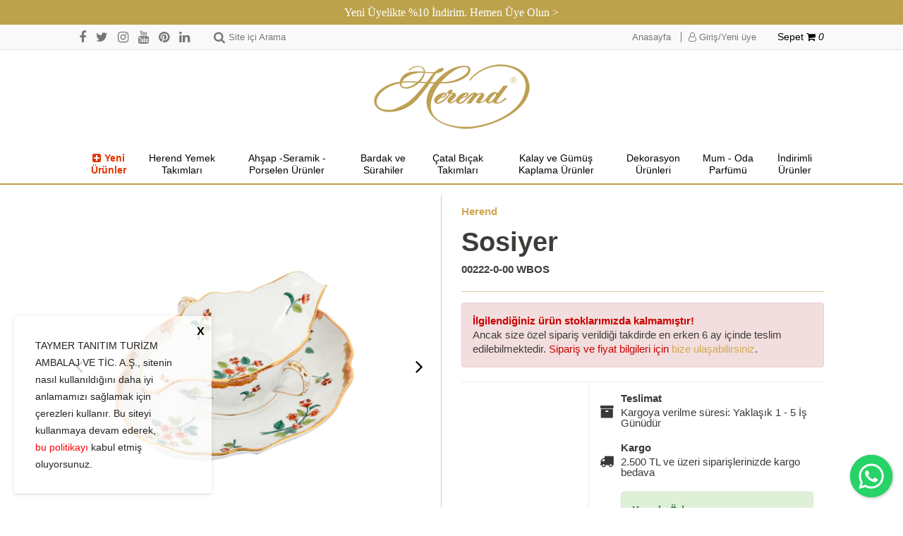

--- FILE ---
content_type: text/html; Charset=UTF-8
request_url: https://www.herendporselen.com/shop/urun/sosiyer_11_296.html
body_size: 32447
content:

<!DOCTYPE html>
<html>

<head>

	<title>Sosiyer | Herend Porselen - Dünyanın en iyi porselen markası</title>
	<meta charset="utf-8" />
	<meta http-equiv="Content-Type" content="text/html; charset=utf-8" />
	<meta name="viewport" content="width=device-width, initial-scale=1.0, maximum-scale=1.0, user-scalable=no">

	<meta name="description" content="Sosluk,   Livia desen, birbirinden özel dekor ve desenlere sahip el boyaması Herend Porselen  koleksiyonu ile sofralarınızı zenginleştirin.  Servis parça ve tabaklarını değişik boylarda yemek tabakları ile tamamlayabilirsiniz. Herend porselen yemek takımınızı oluştururken, takım parçalarınızı tekli olarak seçebilir arzunuza göre set oluşturabilirsiniz. Ayrıca birbirinden farklı desen ve dekorları da karıştırabilirsiniz. Bu sosluğu n yemek takımı, büyük, küçük çeşitli sos kaseleri, tabaklı soslukları çorbalık, meze tabakları,  yuvarlak servisleri,  pilav servisi, sebze servisi ve kapaklı servis parçaları mevcuttur. Seçeceğiniz desende porselen sos kaşığı da mevcuttur." />
	<meta name="keywords" content="sosluk, sosluk kase, sosluklar, sosluk tabak, sosluk takımı, tabaklı sosluk, sos servisi, servis parçası,  servis tabakları seti, servis tabakları,  yemek tabakları,    porselen,  porselen sosluk,   yemek takımı, büyük  sos kasesi, küçük sos kasesi " />
	<meta name="author" content="Herend Porselen" />

	<meta name="facebook-domain-verification" content="oepkxgjf83zqdg7lhh810gi76fu3hl" />

	
		<meta property="og:title" content="Sosiyer" />
		<meta property="og:type" content="website" />
		<meta property="og:url" content="https://www.herendporselen.com:443/shop/urun/sosiyer_11_296.html" />
		<meta property="og:image" content="https://herendporselen.b-cdn.net/upload/data/images/products/3gun-resimleri/img_4285.jpg" />
		<meta property="og:site_name" content="Herend Porselen" />
		<meta property="og:description" content="Sosluk , LIVIAdesen , birbirinden özel dekor ve desenlere sahip el boyaması Herend Porselen koleksiyonu ile sofralarınızı zenginleştirin.Servis parça ve tabaklarını değişik boylarda yemek tabakları ile tamamlayabilirsiniz. Herend Porselen yemek takımınızı oluştururken, takım parçalarınızı tekli olarak seçebilir arzunuza göre set oluşturabilirsiniz. Ayrıca birbirinden farklı desen ve dekorları da karıştırabilirsiniz. Bu sosluğun yemek takımı, büyük, küçük çeşitli sos kaseleri, tabaklı soslukları çorbalık, meze tabakları, yuvarlak servisleri, pilav servisi, sebze servisi ve kapaklı servis parçaları mevcuttur. Seçeceğiniz desende porselen sos kaşığı da mevcuttur.

Her şey el yapımı… Herend sadece porselen değildir... Herend Porselenleri yapımında eskiden kalan yöntemler uygulanıyor. Fabrikanın işleyişinde teknolojiden faydalanılan tek şey fırınların ısıtma yöntemleri. Porselenin içinde bulundurduğu kurşun ve hammadde karışımı da bir o kadar önemli. Porselendeki beyazlık, şeffaflık ve duruluk bu karışım sayesinde elde ediliyor. Tamamen el yapımı olan Herend’in bünyesinde 2000 ressam görev yapıyor. Ressamlar figürleri işlerken tamamen gün ışığından yararlanıyorlar. Ressamlar ancak “Baş ressam” oldukları takdirde figürlerinin altına imza atma yetkisine sahip olabiliyorlar. Bunların yanı sıra Herend müşterileri Herend’in üretiminden bu yana aldıkları herhangi bir ürünün kaybolan ya da kırılan parçasını Herend’e sipariş verilerek yeniden sahip olma şansına sahipler. Herend’in diğer bir özelliği ise, süslemelerde özellikle doğadan esinlenmesi. Dekorları arasında özel kuşlar, anlamları olan çiçekler (lotus, şakayık ve Hint çiçekleri gibi), nebatlar, kelebekler, şelaleler, çobanlar ve Çin desenleri bulunmaktadır. Herend Porselenlerinin fiyat farkları ise, üzerinde bulundurduğu dekorların ağırlığına ve bolluğuna göre değişmektedir.
" />
	

	<link rel="shortcut icon" href="https://herendporselen.b-cdn.net/favicon.png">

	<!-- Global site tag (gtag.js) - Google Ads: 658698322 -->
<script async src="https://www.googletagmanager.com/gtag/js?id=AW-658698322"></script>
<script>
  window.dataLayer = window.dataLayer || [];
  function gtag(){dataLayer.push(arguments);}
  gtag('js', new Date());

  gtag('config', 'AW-658698322');
</script>

<!-- Facebook Pixel Code -->
<script>
  !function(f,b,e,v,n,t,s)
  {if(f.fbq)return;n=f.fbq=function(){n.callMethod?
  n.callMethod.apply(n,arguments):n.queue.push(arguments)};
  if(!f._fbq)f._fbq=n;n.push=n;n.loaded=!0;n.version='2.0';
  n.queue=[];t=b.createElement(e);t.async=!0;
  t.src=v;s=b.getElementsByTagName(e)[0];
  s.parentNode.insertBefore(t,s)}(window, document,'script',
  'https://connect.facebook.net/en_US/fbevents.js');
  fbq('init', '228638258497754');
  fbq('track', 'PageView');
</script>
<noscript><img height="1" width="1" style="display:none"
  src="https://www.facebook.com/tr?id=228638258497754&ev=PageView&noscript=1"
/></noscript>
<!-- End Facebook Pixel Code -->

<meta name="google-site-verification" content="DG25eahIulNAFtSJzf1X188n_TS5o4EYcjeiVkFa0ss" />

<meta name="google-site-verification" content="7eq5MO4NaZL6vm5YlIlkA_qL2yinDEzS2QDsKy3_4IY" />

<meta name="p:domain_verify" content="973cf8bd39c93974a65f5f6f73d45ed9"/>

<script type="text/javascript">
    (function(c,l,a,r,i,t,y){
        c[a]=c[a]||function(){(c[a].q=c[a].q||[]).push(arguments)};
        t=l.createElement(r);t.async=1;t.src="https://www.clarity.ms/tag/"+i;
        y=l.getElementsByTagName(r)[0];y.parentNode.insertBefore(t,y);
    })(window, document, "clarity", "script", "jk6w2x7gqh");
</script>

	<!--<link href="https://fonts.googleapis.com/css?family=Raleway:300,400,600,700&amp;subset=latin-ext" rel="stylesheet">-->
    <link href="https://maxcdn.bootstrapcdn.com/font-awesome/4.7.0/css/font-awesome.min.css" rel="stylesheet" />

    <!--<link href="https://v4-alpha.getbootstrap.com/dist/css/bootstrap.min.css" rel="stylesheet" />-->
	<link href="https://maxcdn.bootstrapcdn.com/bootstrap/4.0.0-alpha/css/bootstrap.min.css" rel="stylesheet" />
    <link href="https://code.jquery.com/ui/1.12.1/themes/base/jquery-ui.css" rel="stylesheet" />
    <link href="https://cdnjs.cloudflare.com/ajax/libs/OwlCarousel2/2.0.0-beta.2.4/assets/owl.carousel.min.css" rel="stylesheet" />
    <link href="https://cdnjs.cloudflare.com/ajax/libs/fancybox/3.3.5/jquery.fancybox.min.css" rel="stylesheet" />
    <link href="https://herendporselen.b-cdn.net/css/style.css?v=236" rel="stylesheet" />

    <script src="https://cdnjs.cloudflare.com/ajax/libs/crypto-js/4.1.1/crypto-js.min.js"></script>

    <script type="text/javascript">

		function BrowseServer( startupPath, functionData )
			{var finder = new CKFinder();
			finder.startupPath = startupPath;
			finder.selectActionFunction = SetFileField;
			finder.selectActionData = functionData;
			finder.popup();}
		function SetFileField( fileUrl, data )
			{document.getElementById( data["selectActionData"] ).value = fileUrl;}
	</script>

	<script type="text/javascript">

  var _gaq = _gaq || [];
  _gaq.push(['_setAccount', 'UA-34667962-1']);
  _gaq.push(['_trackPageview']);

  (function() {
    var ga = document.createElement('script'); ga.type = 'text/javascript'; ga.async = true;
    ga.src = ('https:' == document.location.protocol ? 'https://ssl' : 'http://www') + '.google-analytics.com/ga.js';
    var s = document.getElementsByTagName('script')[0]; s.parentNode.insertBefore(ga, s);
  })();

</script>

<script src="https://cdn.onesignal.com/sdks/OneSignalSDK.js" async=""></script>

<script>

  window.OneSignal = window.OneSignal || [];

  OneSignal.push(function() {

    OneSignal.init({

      appId: "c916d28a-43ec-40e0-a283-5ddbc6d5af8b",

    });

  });

</script>

<!-- Google tag (gtag.js) -->

<script async src=https://www.googletagmanager.com/gtag/js?id=G-38TXQ6WEG8></script>

<script>

  window.dataLayer = window.dataLayer || [];

  function gtag(){dataLayer.push(arguments);}

  gtag('js', new Date());

 

  gtag('config', 'G-38TXQ6WEG8');

</script>

</head>

<body><div class="bannerMessage"><a href="/shop/member.asp?do=login" title="Yeni Üyelikte %10 İndirim. Hemen Üye Olun >" target="_self">Yeni Üyelikte %10 İndirim. Hemen Üye Olun ></a></div>


	<div id="wrapper">
        <header>
            <div id="search-panel">
                <div class="container">
                    <div id="search-form-cover">
						<form name="search_form" action="/shop/site-ici-arama_14.html" method="get" id="search_form" onsubmit="return search_form_onsubmit()">
                            <input class="form-control none-radius" type="search" name="strSearch" id="searchsite"  placeholder="Kelime giriniz..." />
                            <button type="submit" class="themeBtn" id="btnSearchForm"><i class="fa fa-search fa-lg"></i></button>
                        </form>
                    </div>
                </div>
            </div>
            <div id="header-topbar">
                <div class="container">
                    <div class="flex-row">
                        <div id="top-left">
                            <ul id="top-social-links" class=" hidden-sm-down">
                                <li><a href="https://www.facebook.com/HerendPorselen" title="Facebook" target="_blank"><i class="fa fa-facebook fa-lg"></i></a></li>
                                <li><a href="https://www.twitter.com/HerendPorselen" title="Twitter" target="_blank"><i class="fa fa-twitter fa-lg"></i></a></li>
                                <li><a href="https://www.instagram.com/herendporselen" title="Instagram" target="_blank"><i class="fa fa-instagram fa-lg"></i></a></li>
                                <li><a href="https://www.youtube.com/user/HerendPorselen" title="Youtube" target="_blank"><i class="fa fa-youtube fa-lg"></i></a></li>
                                <li><a href="https://tr.pinterest.com/herendporselen/" title="Pinterest" target="_blank"><i class="fa fa-pinterest fa-lg"></i></a></li>
                                <li><a href="https://www.linkedin.com/company/herend-porselen" title="Linkedin" target="_blank"><i class="fa fa-linkedin fa-lg"></i></a></li>
                            </ul>
                            <div id="header-search">
                                <span><i class="fa fa-search fa-lg"></i><span class="hidden-sm-down">Site içi Arama</span></span>
                            </div>
                        </div>
                        <div id="top-right" class="flex-row">
                            <ul id="topbar-links">
                                <li class="hidden-sm-down"><a href="/." title="Anasayfa">Anasayfa</a></li>
                            <li><a href="/shop/member.asp?do=login" title="Giriş/Yeni üye"><i class="fa fa-user-o fa-md"></i> Giriş/Yeni üye</a></li>

                            </ul>
                            <div id="topbar-cart">
                                <span><a href="/shop/shopping_cart.asp" title="Sepetiniz">Sepet <i class="fa fa-shopping-cart fa-md"></i>
								<em>0</em>
								</a></span>
                            </div>
                        </div>
                    </div>
                </div>
            </div>
            <div id="header-main">
                <div class="container">
                    <div id="header-main-inner" class="text-center">
                        <div id="logo">
                            <a href="/." title="Herend Porselen - Dünyanın en iyi porselen markası"><img src="https://herendporselen.b-cdn.net/shop/images/logo.png" alt="Herend Porselen - Dünyanın en iyi porselen markası" /></a>
                            <button id="navBtn" class="navbar-toggler hidden-lg-up" data-target="#header-menubar" data-toggle="collapse">
                                <i class="iconBar"></i>
                                <i class="iconBar"></i>
                                <i class="iconBar"></i>
                            </button>
                        </div>
                    </div>
                </div>
            </div>
            <nav id="header-menubar" class="collapse navbar-toggleable-md">
                <div class="container">
                    <ul id="menu" class="flex-row text-center">
					<li><a href="/shop/kategori/koleksiyon_16.html?probrand=&proprice=&protag=&prosort=latest&propage=" title="Yeni Ürünler" style="color: #e33600;font-weight: 700;"><i class="fa fa-plus-square mr-5" aria-hidden="true"></i>Yeni Ürünler</a></li><li><a href="/shop/kategori/herend-yemek-takimlari_16_464.html" title="Herend Yemek Takımları">Herend Yemek Takımları</a><ul class="mega-menu text-center">
<li class="text-center"><a href="/shop/kategori/porselen-yemek-takimlari/supla_16_465.html" title="Supla"><img  src="https://herendporselen.b-cdn.net/upload/data/images/products/herend_4_posta_2015/img_6951.jpg" class="lazyload" alt="Supla" /><span>Supla</span></a></li>
<li class="text-center"><a href="/shop/kategori/porselen-yemek-takimlari/baslangic-yemek-tabaklari_16_466.html" title="Başlangıç Yemek Tabakları"><img  src="https://herendporselen.b-cdn.net/upload/data/images/products/yeni_kucuk_salata_tabaklari/00524-0-00_vba.jpg" class="lazyload" alt="Başlangıç Yemek Tabakları" /><span>Başlangıç Yemek Tabakları</span></a></li>
<li class="text-center"><a href="/shop/kategori/porselen-yemek-takimlari/ana-yemek-tabaklari_16_467.html" title="Ana Yemek Tabakları"><img  src="https://herendporselen.b-cdn.net/upload/data/images/products/coded/anayemek_tabagi215.jpg" class="lazyload" alt="Ana Yemek Tabakları" /><span>Ana Yemek Tabakları</span></a></li>
<li class="text-center"><a href="/shop/kategori/porselen-yemek-takimlari/tatli-tabaklari_16_468.html" title="Tatlı Tabakları"><img  src="https://herendporselen.b-cdn.net/upload/data/images/products/herend_4_posta_2015/img_6948.jpg" class="lazyload" alt="Tatlı Tabakları" /><span>Tatlı Tabakları</span></a></li>
<li class="text-center"><a href="/shop/kategori/porselen-yemek-takimlari/salata-tabaklari-ve-kaseler_16_469.html" title="Salata Tabakları ve Kaseler"><img  src="https://herendporselen.b-cdn.net/upload/data/images/products/42gun_resimleri/salata_tabagi.jpg" class="lazyload" alt="Salata Tabakları ve Kaseler" /><span>Salata Tabakları ve Kaseler</span></a></li>
<li class="text-center"><a href="/shop/kategori/porselen-yemek-takimlari/corba-fincan-ve-tabaklari_16_470.html" title="Çorba Fincan ve Tabakları"><img  src="https://herendporselen.b-cdn.net/upload/data/images/products/coded/-1-00%20vba.jpg" class="lazyload" alt="Çorba Fincan ve Tabakları" /><span>Çorba Fincan ve Tabakları</span></a></li>
<li class="text-center"><a href="/shop/kategori/porselen-yemek-takimlari/aperitif-ve-ekmek-tabaklari_16_471.html" title="Aperitif ve Ekmek Tabakları"><img  src="https://herendporselen.b-cdn.net/upload/data/images/products/4gun-resimleri/ekmek_tabagi22.jpg" class="lazyload" alt="Aperitif ve Ekmek Tabakları" /><span>Aperitif ve Ekmek Tabakları</span></a></li>
<li class="text-center"><a href="/shop/kategori/porselen-yemek-takimlari/servis-parcalari_16_472.html" title="Servis Parçaları"><img  src="https://herendporselen.b-cdn.net/upload/data/images/products/coded/kare_servis.jpg" class="lazyload" alt="Servis Parçaları" /><span>Servis Parçaları</span></a></li>
<li class="text-center"><a href="/shop/kategori/porselen-yemek-takimlari/cerezlik-bolmeli-katli-servisler_16_477.html" title="Çerezlik-Bölmeli-Katlı Servisler"><img  src="https://herendporselen.b-cdn.net/upload/data/images/products/4gun-resimleri/katli_servis_15_.jpg" class="lazyload" alt="Çerezlik-Bölmeli-Katlı Servisler" /><span>Çerezlik-Bölmeli-Katlı Servisler</span></a></li>
<li class="text-center"><a href="/shop/kategori/porselen-yemek-takimlari/cay-fincan-ve-aksesuarlari_16_489.html" title="Çay Fincan ve Aksesuarları"><img  src="https://herendporselen.b-cdn.net/upload/data/images/products/herend_224_yazili/cay_nescafe_fincan_70.jpg" class="lazyload" alt="Çay Fincan ve Aksesuarları" /><span>Çay Fincan ve Aksesuarları</span></a></li>
<li class="text-center"><a href="/shop/kategori/porselen-yemek-takimlari/kahve-fincan-ve-aksesuarlari_16_473.html" title="Kahve Fincan ve Aksesuarları"><img  src="https://herendporselen.b-cdn.net/upload/data/images/products/herend_224_yazili/turk_kahve_espresso_fincan_6.jpg" class="lazyload" alt="Kahve Fincan ve Aksesuarları" /><span>Kahve Fincan ve Aksesuarları</span></a></li>
<li class="text-center"><a href="/shop/kategori/porselen-yemek-takimlari/caydanlik-ve-kahvedanliklar_16_490.html" title="Çaydanlık ve Kahvedanlıklar"><img  src="https://herendporselen.b-cdn.net/upload/data/images/products/herend_2016_hazir_84/caydanlik_2_.jpg" class="lazyload" alt="Çaydanlık ve Kahvedanlıklar" /><span>Çaydanlık ve Kahvedanlıklar</span></a></li>
<li class="text-center"><a href="/shop/kategori/porselen-yemek-takimlari/sofra-aksesuarlari_16_475.html" title="Sofra Aksesuarları"><img  src="https://herendporselen.b-cdn.net/upload/data/images/products/37gun_resimleri/bolmeli_servis33.jpg" class="lazyload" alt="Sofra Aksesuarları" /><span>Sofra Aksesuarları</span></a></li>
</ul>
</li>
<li><a href="/shop/kategori/ahsap-seramik-porselen-urunler_16_449.html" title="Ahşap -Seramik -Porselen Ürünler">Ahşap -Seramik -Porselen Ürünler</a><ul class="mega-menu text-center">
<li class="text-center"><a href="/shop/kategori/ahsap-seramik-porselen-urunler/ahsap-supla_16_610.html" title="Ahşap Supla"><img  src="https://herendporselen.b-cdn.net/upload/data/images/kategori_gorselleri/seramik_urunler/heren_haziran_20252514.jpg" class="lazyload" alt="Ahşap Supla" /><span>Ahşap Supla</span></a></li>
<li class="text-center"><a href="/shop/kategori/ahsap-seramik-porselen-urunler/ahsap-tepsi_16_611.html" title="Ahşap Tepsi"><img  src="https://herendporselen.b-cdn.net/upload/data/images/kategori_gorselleri/seramik_urunler/heren_haziran_20252501.jpg" class="lazyload" alt="Ahşap Tepsi" /><span>Ahşap Tepsi</span></a></li>
<li class="text-center"><a href="/shop/kategori/seramik-porselen-yemek-takimlari/porselen-servis-parcalari_16_517.html" title="Porselen  Servis Parçaları"><img  src="https://herendporselen.b-cdn.net/upload/data/images/products/pampa_bay/cer2697wg.jpg" class="lazyload" alt="Porselen  Servis Parçaları" /><span>Porselen  Servis Parçaları</span></a></li>
<li class="text-center"><a href="/shop/kategori/seramik-porselen-yemek-takimlari/porselen-sofra-aksesuarlari_16_518.html" title="Porselen Sofra Aksesuarları"><img  src="https://herendporselen.b-cdn.net/upload/data/images/products/pampa_bay/cer2214wg.jpg" class="lazyload" alt="Porselen Sofra Aksesuarları" /><span>Porselen Sofra Aksesuarları</span></a></li>
<li class="text-center"><a href="/shop/kategori/seramik-porselen-yemek-takimlari/seramik-yemek-takimlari_16_450.html" title="Seramik Yemek Takımları"><img  src="https://herendporselen.b-cdn.net/upload/data/images/products/tinkalu_2022/img_2709_1920x1920.jpeg" class="lazyload" alt="Seramik Yemek Takımları" /><span>Seramik Yemek Takımları</span></a></li>
<li class="text-center"><a href="/shop/kategori/seramik-porselen-yemek-takimlari/seramik-servis-parcalari_16_451.html" title="Seramik Servis Parçaları"><img  src="https://herendporselen.b-cdn.net/upload/data/images/products/tinkalu_2022/tin_c_015_.jpg" class="lazyload" alt="Seramik Servis Parçaları" /><span>Seramik Servis Parçaları</span></a></li>
<li class="text-center"><a href="/shop/kategori/seramik-porselen-yemek-takimlari/seramik-cay-ve-kahve-fincanlari_16_510.html" title="Seramik Çay ve Kahve Fincanları"><img  src="https://herendporselen.b-cdn.net/upload/data/images/products/tinkalu_2022/tin_c_018__.jpg" class="lazyload" alt="Seramik Çay ve Kahve Fincanları" /><span>Seramik Çay ve Kahve Fincanları</span></a></li>
<li class="text-center"><a href="/shop/kategori/seramik-porselen-yemek-takimlari/seramik-sofra-aksesuarlari_16_516.html" title="Seramik Sofra Aksesuarları"><img  src="https://herendporselen.b-cdn.net/upload/data/images/products/tinkalu_2022/pecete_halkasi_1_removebg_preview.png" class="lazyload" alt="Seramik Sofra Aksesuarları" /><span>Seramik Sofra Aksesuarları</span></a></li>
<li class="text-center"><a href="/shop/kategori/seramik-porselen-yemek-takimlari/termoslu-urunler_16_520.html" title="Termoslu Ürünler"><img  src="https://herendporselen.b-cdn.net/upload/data/images/products/33gun_resimleri/caydanlik__kahvedanlik_1.jpg" class="lazyload" alt="Termoslu Ürünler" /><span>Termoslu Ürünler</span></a></li>
</ul>
</li>
<li><a href="/shop/kategori/bardak-ve-surahiler_16_456.html" title="Bardak ve  Sürahiler">Bardak ve  Sürahiler</a><ul class="mega-menu text-center">
<li class="text-center"><a href="/shop/kategori/bardak-ve-surahiler/su-mesrubat-bardagi_16_457.html" title="Su-Meşrubat Bardağı"><img  src="https://herendporselen.b-cdn.net/upload/data/images/products/coded/mesrubat_bardagi1amber.jpg" class="lazyload" alt="Su-Meşrubat Bardağı" /><span>Su-Meşrubat Bardağı</span></a></li>
<li class="text-center"><a href="/shop/kategori/bardak-ve-surahiler/beyaz-sarap-bardagi_16_458.html" title="Beyaz Şarap Bardağı"><img  src="https://herendporselen.b-cdn.net/upload/data/images/kategori_gorselleri/bardak_ve_surahiler/img_12.jpg" class="lazyload" alt="Beyaz Şarap Bardağı" /><span>Beyaz Şarap Bardağı</span></a></li>
<li class="text-center"><a href="/shop/kategori/bardak-ve-surahiler/kirmizi-sarap-bardagi_16_459.html" title="Kırmızı Şarap Bardağı"><img  src="https://herendporselen.b-cdn.net/upload/data/images/kategori_gorselleri/bardak_ve_surahiler/img12_1705.jpg" class="lazyload" alt="Kırmızı Şarap Bardağı" /><span>Kırmızı Şarap Bardağı</span></a></li>
<li class="text-center"><a href="/shop/kategori/bardak-ve-surahiler/sampanya-bardagi_16_460.html" title="Şampanya Bardağı"><img  src="https://herendporselen.b-cdn.net/upload/data/images/kategori_gorselleri/bardak_ve_surahiler/sampanya_kadehi12_.jpg" class="lazyload" alt="Şampanya Bardağı" /><span>Şampanya Bardağı</span></a></li>
<li class="text-center"><a href="/shop/kategori/bardak-ve-surahiler/diger-bardaklar_16_461.html" title="Diğer Bardaklar"><img  src="https://herendporselen.b-cdn.net/upload/data/images/products/herend_1_posta_2015/viski_bardagi.jpg" class="lazyload" alt="Diğer Bardaklar" /><span>Diğer Bardaklar</span></a></li>
<li class="text-center"><a href="/shop/kategori/bardak-ve-surahiler/karaf-ve-surahiler_16_462.html" title="Karaf ve Sürahiler"><img  src="https://herendporselen.b-cdn.net/upload/data/images/kategori_gorselleri/bardak_ve_surahiler/lobmeyr_kara12.jpg" class="lazyload" alt="Karaf ve Sürahiler" /><span>Karaf ve Sürahiler</span></a></li>
<li class="text-center"><a href="/shop/kategori/bardak-ve-surahiler/dondurmalik-ve-kaseler_16_481.html" title="Dondurmalık ve Kaseler"><img  src="https://herendporselen.b-cdn.net/upload/data/images/products/coded/dondurma_bardaklari_ve_kaseler4amber.jpg" class="lazyload" alt="Dondurmalık ve Kaseler" /><span>Dondurmalık ve Kaseler</span></a></li>
</ul>
</li>
<li><a href="/shop/kategori/catal-bicak-takimlari_16_511.html" title="Çatal Bıçak Takımları">Çatal Bıçak Takımları</a><ul class="mega-menu text-center">
<li class="text-center"><a href="/shop/kategori/catal-bicak-takimlari/kalay-catal-bicak-ve-servisleri_16_513.html" title="Kalay Çatal Bıçak ve Servisleri"><img  src="https://herendporselen.b-cdn.net/upload/data/images/products/2022_kalaylar/p2859_peynir_bicagi_seti.jpg" class="lazyload" alt="Kalay Çatal Bıçak ve Servisleri" /><span>Kalay Çatal Bıçak ve Servisleri</span></a></li>
<li class="text-center"><a href="/shop/kategori/catal-bicak-takimlari/gumus-kaplama-catal-bicak-takimi_16_514.html" title="Gümüş Kaplama Çatal Bıçak Takımı"><img  src="https://herendporselen.b-cdn.net/upload/data/images/products/gumusler/rbfranzperlwhite_l.jpg" class="lazyload" alt="Gümüş Kaplama Çatal Bıçak Takımı" /><span>Gümüş Kaplama Çatal Bıçak Takımı</span></a></li>
</ul>
</li>
<li><a href="/shop/kategori/kalay-ve-gumus-kaplama-urunler_16_445.html" title="Kalay ve Gümüş Kaplama Ürünler">Kalay ve Gümüş Kaplama Ürünler</a><ul class="mega-menu text-center">
<li class="text-center"><a href="/shop/kategori/kalay-ve-gumus-kaplama-urunler/gumus-kaplama-urunler_16_503.html" title="Gümüş Kaplama Ürünler"><img  src="https://herendporselen.b-cdn.net/upload/data/images/products/coded/gumus_kaplama_kase1.jpg" class="lazyload" alt="Gümüş Kaplama Ürünler" /><span>Gümüş Kaplama Ürünler</span></a></li>
<li class="text-center"><a href="/shop/kategori/kalay-ve-gumus-kaplama-urunler/kalay-servisler_16_446.html" title="Kalay Servisler"><img  src="https://herendporselen.b-cdn.net/upload/data/images/products/2022_kalaylar/p2655.jpg" class="lazyload" alt="Kalay Servisler" /><span>Kalay Servisler</span></a></li>
<li class="text-center"><a href="/shop/kategori/kalay-ve-gumus-kaplama-urunler/kalay-bardak-surahi-karaf_16_488.html" title="Kalay Bardak-Sürahi-Karaf"><img  src="https://herendporselen.b-cdn.net/upload/data/images/products/2022_kalaylar/7181geyik_figurlu_kalay_cam_kadeh_.jpg" class="lazyload" alt="Kalay Bardak-Sürahi-Karaf" /><span>Kalay Bardak-Sürahi-Karaf</span></a></li>
<li class="text-center"><a href="/shop/kategori/kalay-ve-gumus-kaplama-urunler/kalay-catal-bicak-ve-servisleri_16_447.html" title="Kalay Çatal Bıçak ve Servisleri"><img  src="https://herendporselen.b-cdn.net/upload/data/images/kategori_gorselleri/kalay_urunler/filet12.jpg" class="lazyload" alt="Kalay Çatal Bıçak ve Servisleri" /><span>Kalay Çatal Bıçak ve Servisleri</span></a></li>
<li class="text-center"><a href="/shop/kategori/kalay-ve-gumus-kaplama-urunler/kalay-ev-aksesuarlari_16_448.html" title="Kalay Ev Aksesuarları"><img  src="https://herendporselen.b-cdn.net/upload/data/images/products/2023_kalay/30_cm_kalay_samdan.jpg" class="lazyload" alt="Kalay Ev Aksesuarları" /><span>Kalay Ev Aksesuarları</span></a></li>
</ul>
</li>
<li><a href="/shop/kategori/dekorasyon-urunleri_16_427.html" title="Dekorasyon Ürünleri">Dekorasyon Ürünleri</a><ul class="mega-menu text-center">
<li class="text-center"><a href="/shop/kategori/dekorasyon-urunleri/bebek-hediyelikleri_16_609.html" title="Bebek Hediyelikleri"><img  src="https://herendporselen.b-cdn.net/upload/data/images/products/3gun-resimleri/herend_0709.jpg" class="lazyload" alt="Bebek Hediyelikleri" /><span>Bebek Hediyelikleri</span></a></li>
<li class="text-center"><a href="/shop/kategori/dekorasyon-urunleri/limited-edition-herend_16_428.html" title="Limited Edition Herend"><img  src="https://herendporselen.b-cdn.net/upload/data/images/products/21gun_resimleri/img_4016.jpg" class="lazyload" alt="Limited Edition Herend" /><span>Limited Edition Herend</span></a></li>
<li class="text-center"><a href="/shop/kategori/dekorasyon-urunleri/herend-vazo-ciceklik_16_433.html" title="Herend Vazo-Çiçeklik"><img  src="https://herendporselen.b-cdn.net/upload/data/images/products/coded/vazo.jpg" class="lazyload" alt="Herend Vazo-Çiçeklik" /><span>Herend Vazo-Çiçeklik</span></a></li>
<li class="text-center"><a href="/shop/kategori/dekorasyon-urunleri/vazo-seramik-cam-kalay_16_509.html" title="Vazo (Seramik-Cam-Kalay)"><img  src="https://herendporselen.b-cdn.net/upload/data/images/products/quail_ceramics/quail_056_1.jpg" class="lazyload" alt="Vazo (Seramik-Cam-Kalay)" /><span>Vazo (Seramik-Cam-Kalay)</span></a></li>
<li class="text-center"><a href="/shop/kategori/dekorasyon-urunleri/dekoratif-tabak-kase_16_431.html" title="Dekoratif Tabak-Kase"><img  src="https://herendporselen.b-cdn.net/upload/data/images/products/42gun_resimleri/dekoratif_duvar_tabagi.jpg" class="lazyload" alt="Dekoratif Tabak-Kase" /><span>Dekoratif Tabak-Kase</span></a></li>
<li class="text-center"><a href="/shop/kategori/dekorasyon-urunleri/dekoratif-obje-_16_429.html" title="Dekoratif Obje "><img  src="https://herendporselen.b-cdn.net/upload/data/images/products/34gun_resimleri/dekoratif_tepsi.jpg" class="lazyload" alt="Dekoratif Obje " /><span>Dekoratif Obje </span></a></li>
<li class="text-center"><a href="/shop/kategori/dekorasyon-urunleri/herend-mumluk-samdan_16_430.html" title="Herend Mumluk-Şamdan"><img  src="https://herendporselen.b-cdn.net/upload/data/images/products/herend_11_posta_2015/porselen_samdan_25.jpg" class="lazyload" alt="Herend Mumluk-Şamdan" /><span>Herend Mumluk-Şamdan</span></a></li>
<li class="text-center"><a href="/shop/kategori/dekorasyon-urunleri/samdan-fener_16_508.html" title="Şamdan-Fener"><img  src="https://herendporselen.b-cdn.net/upload/data/images/products/by_room_scandinavian_living/17227.jpg" class="lazyload" alt="Şamdan-Fener" /><span>Şamdan-Fener</span></a></li>
<li class="text-center"><a href="/shop/kategori/dekorasyon-urunleri/biblo_16_434.html" title="Biblo"><img  src="https://herendporselen.b-cdn.net/upload/data/images/products/herend_2016_hazir_84/papagan.jpg" class="lazyload" alt="Biblo" /><span>Biblo</span></a></li>
<li class="text-center"><a href="/shop/kategori/dekorasyon-urunleri/sekerlik-bonbonyer_16_432.html" title="Şekerlik-Bonbonyer"><img  src="https://herendporselen.b-cdn.net/upload/data/images/products/34gun_resimleri/bonbonyer_88_.jpg" class="lazyload" alt="Şekerlik-Bonbonyer" /><span>Şekerlik-Bonbonyer</span></a></li>
<li class="text-center"><a href="/shop/kategori/dekorasyon-urunleri/kul-tablalari_16_436.html" title="Kül Tablaları"><img  src="https://herendporselen.b-cdn.net/upload/data/images/products/5gun-resimleri/img_5568.jpg" class="lazyload" alt="Kül Tablaları" /><span>Kül Tablaları</span></a></li>
<li class="text-center"><a href="/shop/kategori/dekorasyon-urunleri/dekoratif-cicekler_16_435.html" title="Dekoratif Çiçekler"><img  src="https://herendporselen.b-cdn.net/upload/data/images/products/42gun_resimleri/dekoratif_porselen_nilufer.jpg" class="lazyload" alt="Dekoratif Çiçekler" /><span>Dekoratif Çiçekler</span></a></li>
<li class="text-center"><a href="/shop/kategori/dekorasyon-urunleri/ev-tekstili_16_504.html" title="Ev Tekstili"><img  src="https://herendporselen.b-cdn.net/upload/data/images/products/quail_ceramics/pecete.jpg" class="lazyload" alt="Ev Tekstili" /><span>Ev Tekstili</span></a></li>
</ul>
</li>
<li><a href="/shop/kategori/mum-oda-parfumu_16_439.html" title="Mum - Oda Parfümü">Mum - Oda Parfümü</a><ul class="mega-menu text-center">
<li class="text-center"><a href="/shop/kategori/mum-oda-parfumu/maison-berger-katalitik-siseler_16_440.html" title="Maison Berger Katalitik Şişeler"><img  src="https://herendporselen.b-cdn.net/upload/data/images/products/maison_berger/4820_4.jpg" class="lazyload" alt="Maison Berger Katalitik Şişeler" /><span>Maison Berger Katalitik Şişeler</span></a></li>
<li class="text-center"><a href="/shop/kategori/mum-oda-parfumu/maison-berger-katalitik-yedek-parfumler_16_441.html" title="Maison Berger Katalitik Yedek Parfümler"><img  src="https://herendporselen.b-cdn.net/upload/data/images/products/maison_berger_paris/katalitik_sise__yedek_parfumu_3.jpg" class="lazyload" alt="Maison Berger Katalitik Yedek Parfümler" /><span>Maison Berger Katalitik Yedek Parfümler</span></a></li>
<li class="text-center"><a href="/shop/kategori/mum-oda-parfumu/maison-berger-cubuklu-oda-parfumleri_16_442.html" title="Maison Berger Çubuklu Oda Parfümleri"><img  src="https://herendporselen.b-cdn.net/upload/data/images/products/maison_berger/7586.jpg" class="lazyload" alt="Maison Berger Çubuklu Oda Parfümleri" /><span>Maison Berger Çubuklu Oda Parfümleri</span></a></li>
<li class="text-center"><a href="/shop/kategori/mum-oda-parfumu/mumlar_16_443.html" title="Mumlar"><img  src="https://herendporselen.b-cdn.net/upload/data/images/products/fem_mum/32_1.png" class="lazyload" alt="Mumlar" /><span>Mumlar</span></a></li>
</ul>
</li>
<li><a href="/shop/kategori/indirimli-urunler_16_463.html" title="İndirimli Ürünler">İndirimli Ürünler</a><ul class="mega-menu text-center">
<li class="text-center"><a href="/shop/kategori/indirimli-urunler/herend-urunler_16_496.html" title="Herend Ürünler"><img  src="https://herendporselen.b-cdn.net/upload/data/images/story/cukur_servis.png" class="lazyload" alt="Herend Ürünler" /><span>Herend Ürünler</span></a></li>
<li class="text-center"><a href="/shop/kategori/indirimli-urunler/cam-ve-kristal-urunler_16_502.html" title="Cam ve Kristal Ürünler"><img  src="https://herendporselen.b-cdn.net/upload/data/images/products/herend_1_posta_2015/lobmeyr_karaf2.jpg" class="lazyload" alt="Cam ve Kristal Ürünler" /><span>Cam ve Kristal Ürünler</span></a></li>
<li class="text-center"><a href="/shop/kategori/indirimli-urunler/gumus-kaplama-urunler_16_498.html" title="Gümüş Kaplama Ürünler"><img  src="https://herendporselen.b-cdn.net/upload/data/images/products/20gun-resimleri/ayakli_servis.jpg" class="lazyload" alt="Gümüş Kaplama Ürünler" /><span>Gümüş Kaplama Ürünler</span></a></li>
<li class="text-center"><a href="/shop/kategori/indirimli-urunler/kalay-urunler_16_499.html" title="Kalay Ürünler"><img  src="https://herendporselen.b-cdn.net/upload/data/images/products/20gun-resimleri/img_2817.jpg" class="lazyload" alt="Kalay Ürünler" /><span>Kalay Ürünler</span></a></li>
<li class="text-center"><a href="/shop/kategori/indirimli-urunler/diger-urunler_16_500.html" title="Diğer Ürünler"><img  src="https://herendporselen.b-cdn.net/upload/data/images/products/20gun-resimleri/nr_r_p59_pg.png" class="lazyload" alt="Diğer Ürünler" /><span>Diğer Ürünler</span></a></li>
<li class="text-center"><a href="/shop/kategori/indirimli-urunler/koku-ve-mum_16_497.html" title="Koku ve Mum"><img  src="https://herendporselen.b-cdn.net/upload/data/images/products/maison_berger_paris/6356_110.png" class="lazyload" alt="Koku ve Mum" /><span>Koku ve Mum</span></a></li>
</ul>
</li>

                    </ul>
                </div>
            </nav>
        </header>

				
		<section id="page-content-cover">
        	<div class="container">
            	<div class="row">
                	<div id="collect-detail-cover" class="col-xs-12">
      					<div class="row">
      						<div class="col-xs-12 col-md-6">
      							<div id="detail-img-cover">
      								<div id="detail-img-slider">
      								<div class="detail-img-item">
<a href="https://herendporselen.b-cdn.net/upload/data/images/products/3gun-resimleri/img_4285.jpg" title="Sosiyer" class="fancybox" rel="group" data-fancybox="product"><img src="https://herendporselen.b-cdn.net/upload/data/images/products/3gun-resimleri/img_4285.jpg" alt="Sosiyer" /></a>
</div>
<div class="detail-img-item">
<a href="https://herendporselen.b-cdn.net/upload/data/images/products/3gun-resimleri/img_4286.jpg" title="Sosiyer" class="fancybox" rel="group" data-fancybox="product"><img src="https://herendporselen.b-cdn.net/upload/data/images/products/3gun-resimleri/img_4286.jpg" alt="Sosiyer" /></a>
</div>

      								</div>
      							</div>
      						</div>
      						<div class="col-xs-12 col-md-6">
      							<div id="info-box">
      								<h2><a href="/shop/kategori/koleksiyon_16.html?probrand=herend&proprice=&protag=&prosort=&page=">Herend</a></h2>
      								<h1>Sosiyer</h1>
      								<h6 class="mt-10">00222-0-00 WBOS</h6>
      							</div>
      							
      						<div class="alert alert-danger mt-15 mb-0"><div id="warning">
<p><span style="color:#c00;"><b>İlgilendiğiniz ürün stoklarımızda kalmamıştır!</b></span></p>

<p>Ancak size özel sipariş verildiği takdirde en erken 6 ay içinde teslim edilebilmektedir. <span style="color:#c00;">Sipariş ve fiyat bilgileri için</span> <a href="/shop/iletisim_5.html">bize ulaşabilirsiniz</a>.</p>
</div>
</div>

      							<div id="detail-info">
      							</div>
      							<div class="flex-row d-other-infos">
      								<div id="reference-box" class="text-center">
      									<div class="SocialMenu">
											<script type="text/javascript" src="//s7.addthis.com/js/300/addthis_widget.js#pubid=ra-5eba8116b685e4d4"></script>
											<div class="addthis_inline_share_toolbox"></div>
										</div>
      								</div>
      								<div id="sale-info-box">
      									<div class="icon-box flex-row">
      										<i class="fa fa-archive fa-lg"></i>
      										<div class="sale-info">
      											<span><strong>Teslimat</strong></span>
      											<span>Kargoya verilme süresi: Yaklaşık 1 - 5 İş Günüdür</span>
      										</div>
      									</div>
      									<div class="icon-box flex-row">
      										<i class="fa fa-truck fa-lg"></i>
      										<div class="sale-info">
      											<span><strong>Kargo</strong></span>
      											<span>2.500 TL ve üzeri siparişlerinizde kargo bedava</span>
      										</div>
      									</div>
      								
      									<div class="icon-box flex-row">
      										<i class="fa fa-home fa-lg"></i>
      										<div class="sale-info">
      											<div class="alert alert-success">
      												<b>Kapıda Ödeme</b><br />Bu ürün İstanbul içi kapıda kredi kartı ile ödemeye uygundur
      											</div>
      										</div>
      									</div>
      								
      								</div>
      							</div>
      						</div>
      					</div>
                	</div>
            	</div>

			    <div class="rc-wrap">
			    	<div class="row">
                  		<div class="col-xs-12 col-md-12 mb-60">
		                    <p class="rc-title">İlişkili Ürünler</p>
	    	            
	    	                <ul class="recommend-products">
	                      	
	                      	

	                        </ul>

	                    

	                    </div>

	                    <div class="col-xs-12 col-md-12 content-text">
                  			<p class="rc-title">Ürün Hakkında</p>
                  			<p>Uzunluk: 26.5 cm&nbsp; &nbsp;Litre: 0,5 lt</p>

                  			<hr />
                  			<p style="text-align: justify;">Sosluk , LIVIA&nbsp;desen , birbirinden özel dekor ve desenlere sahip el boyaması Herend Porselen koleksiyonu ile sofralarınızı zenginleştirin.Servis parça ve tabaklarını değişik boylarda yemek tabakları ile tamamlayabilirsiniz. Herend Porselen yemek takımınızı oluştururken, takım parçalarınızı tekli olarak seçebilir arzunuza göre set oluşturabilirsiniz. Ayrıca birbirinden farklı desen ve dekorları da karıştırabilirsiniz. Bu sosluğun yemek takımı, büyük, küçük çeşitli sos kaseleri, tabaklı soslukları çorbalık, meze tabakları, yuvarlak servisleri, pilav servisi, sebze servisi ve kapaklı servis parçaları mevcuttur. Seçeceğiniz desende porselen sos kaşığı da mevcuttur.</p>

<p style="text-align: justify;">Her şey el yapımı… Herend sadece porselen değildir... Herend Porselenleri yapımında eskiden kalan yöntemler uygulanıyor. Fabrikanın işleyişinde teknolojiden faydalanılan tek şey fırınların ısıtma yöntemleri. Porselenin içinde bulundurduğu kurşun ve hammadde karışımı da bir o kadar önemli. Porselendeki beyazlık, şeffaflık ve duruluk bu karışım sayesinde elde ediliyor. Tamamen el yapımı olan Herend’in bünyesinde 2000 ressam görev yapıyor. Ressamlar figürleri işlerken tamamen gün ışığından yararlanıyorlar. Ressamlar ancak “Baş ressam” oldukları takdirde figürlerinin altına imza atma yetkisine sahip olabiliyorlar. Bunların yanı sıra Herend müşterileri Herend’in üretiminden bu yana aldıkları herhangi bir ürünün kaybolan ya da kırılan parçasını Herend’e sipariş verilerek yeniden sahip olma şansına sahipler. Herend’in diğer bir özelliği ise, süslemelerde özellikle doğadan esinlenmesi. Dekorları arasında özel kuşlar, anlamları olan çiçekler (lotus, şakayık ve Hint çiçekleri gibi), nebatlar, kelebekler, şelaleler, çobanlar ve Çin desenleri bulunmaktadır. Herend Porselenlerinin fiyat farkları ise, üzerinde bulundurduğu dekorların ağırlığına ve bolluğuna göre değişmektedir.</p>

                  		</div>

                    </div>
                </div>
            </div>

        </div>
    </section>


	
	</div>
    <footer>
		<div id="footer-top">
			<div class="footer-links">
				<div class="container">
					<div class="row f-list-row">
						<div class="col-md-4 hidden-md-down">
							<p><a href="/shop/hakkimizda_17.html" title="Hakkımızda"><img src="https://herendporselen.b-cdn.net/shop/images/logo.png" alt="Hakkımızda" /></a></p>
							<p class="mt-20" style="color: #ccc !important;">1985 ten beri showroom bazında Türkiye'de tanınan Herend'in ilk mağazası 1998 yılında Nişantaşı'nda Herend tutkunları Taya Bingöl, Binnur Hataylı ve  Nuray Erten tarafından açıldı. <a href="/shop/hakkimizda_17.html" title="Hakkımızda">Devamı ></a></p>
							<p class="mt-20"><div id="ETBIS"><div id="7345538168873286"><img style='width:100px; height:120px' src="data:image/jpeg;base64, [base64]/2eu86+c8pNbkC+v+/zvFwybe+z95qZtdasmf01Q2gN/vWvfw1gxowZYd11122W361btyTf46abbmpW7oADDkhzQzj33HOb5Xu+8847SblPP/00tG3bNkm78sorkzSw8847J2n77bdfmhLCeeedV9BGlm+++WZasgl33HFHtGwpnnDCCWntJowYMSJ8/etfT/J/+9vfpqmlMXfu3LDRRhsldY4//vg0NYSf/vSnBddbDr5kTBDLbDHLCULsAS+vIHTv3j0pN3ny5HzaFVdckaSBLbfcMklDIIRygvCf//wnLdmE66+/Plq2FI866qi0dhNmzpyZF4TrrrsuTS2PTTbZJKnzhQjCVlttFU477bQW8Yc//GG+wZggfOtb38qX7d+/f5LPw3jyyScT3nDDDfn8tdZaK6lTThB4uapz1113Je089NBD4fTTT0/SeMBq/5e//GWSdvPNN6ctNgkCL4Req7bEP/3pT0ndl19+OSxdujSp8/rrrzcrd9hhh+Xvac8992yW37Vr1/x9iLStkevwww9vlh8jz3XttddO6sQEYY011ginnHJKs+uX4sknnxxWX3113X+hIPziF79IL1E5qqur1VhUEDp37pykeQwePDhf59prr01TQ9hll12StHKCcNZZZ6W5ISlL2je+8Y00JYTbb789X/azzz5LU5vA7yRvzTXXDIsXL05Tm/CDH/wgyefhx/IFBFvXefzxx9PUJrz66qv5/NZiTBC22GKLNKVl2HTTTdVuoSCcccYZaZHK8d5776mxqCCcffbZSZrHuHHjwkorrZTk33LLLWlqSEYP0vbaa680JST11b544oknprkhHHTQQUna+uuvH5YsWZKk3Xbbbfmy/fr1S9I8+J3kcQ9z5sxJU5ugB8zIU0oQevTokb+OfrvHP/7xj3x+azEmCJtttllYuHBhmloZ5s+fHzbeeGO1W1wQLr/88nDooYcW5ahRo5Jy5QQBJSdbF8VNdZiOlP7MM88kyt+jjz6aT/vDH/6QpHnefffd+XymBNI+/PDD/DBeThAGDBiQ1GG4P/roo/NtiYwu1PWC8Pe//z2fj2IKvCBsv/[base64]//mN7+ZpEkDhiiIpMEhQ4Yk9fv06ZNPu+eee5J53vORRx7J58tqoOcOHz48yWe6UT6CQhrTkYCFQRojg+4zxn322ScMHTo0KYtwKf3f//53kvbiiy/mf4dIB+D+yb/33nvz6Twb0spx7Nix6V2G8Otf/zqpyxTGfM61f/WrX6W5cUFAGdU1Y2Q0BV+IIABeDKRHK//tt99O0gYOHJjXEa6++up8WQ3t/FUait3KK69cwFNPPbVZHR7iqquumuTjR1D+d7/73STtwAMPTMoBHiZpKIM8eJXNEiFYbbXVkrJMlUrfbbfdkjRp/1mSl83n/5Veit/73vfSu2wSBIRr5MiRybWlB4GvhCAIzPvKx8IAU6ZMyacx/JUCiqHKin6eFIYNG5bP9w6lHXbYIUnzloh/wKWAmas2L7zwwjQ1hJ122imf3trs1KlTepWQWEdKHz9+fJrahK+UIGAHKx9T8Pe//30yj+FVgyhFpYA+oLLiNddck7QDmQ5AOc8iw6rq7L333kkaIwiOIqVniTdR1/TOsO985zv535QlvglGHH+/xcgola3vLSZ0DMpdddVViVBm8YUIgsyyYqxUEJ566qmCehBTb3nglUU0f4BAaLrxnkUJwrJwnXXWSVspRClBYJTxw3cp3H///c3q45iqFDFB+OMf/[base64]/jvvvuW/I+ZRrjCc3WxUzEM0k5FEzh4osvbtaOt57QpajPaKf8559/Pq0dR0wQJkyY0OyePCdOnJiUKykInSPu4HLo3bu3GssLAn4EHqLSl4f33Xdf0iZOKjR40mKeRUzTGLbeeuuC9uDf/va3NDcOPeByLDaM47om/4gjjkhTyutcMp3r6+vzaXfeeWeSVgy6z2V1MTtBLBQEbjwmRaX44IMPqrG8IHjPIn8l4R06dEjSfE/T8irccccdk7Rtt902n/bwww8nbaIsyePHAouAt4w0hnHNzWjYuj8eVrZN7hlQngdPOTmzAItBlPP36XsvlghpP/vZz/LXUU9j5EIoKeeXoXm2pK2yyirRNuvq6pJyvmP95S9/SdI+//zz0NDQkFwH60iQIHA9nHC6l0rIyIWull6rUBCWlzFB8NONXprXEW699dZ8faYj0LNnz3zasggCK42qL13GP2AJAo4vrXged9xxSRqQIHgdwc+9OKIAjiOl/[base64]/vs0zzzwzSTvppJPyaRIEFCx0EK7zz3/+M0kDXhDw5gEfocQoR5us6SuNF00apCxtIuRKw+1NGotkEi7+nW0TRZZ0yFoGWLRoUWJqkvbaa68laQBFWmWXkzlBSNttNVQyIkgQCEwhDco34UF95YteENTTWkJNN8Xwk5/8JClXTBDKUT0e4VJaLEyPl+DrQfSkLxr2LooLAj9GvvUY9SL5qzRJuhcEXpry9dK8INBT5GdHIaKcHiQ4//zz8/nUVZsCvVf5Yps2bfJlleb9/owCuqcYf/zjHyfligmC1g18myLRQoxo1GPpWtd/4403knb880IQlK8pynsWeZ4qWyn1Djz8NWO0Eae4IPCweRDFKO0VxU5p/HDgBaF9+/b5fA3tXhAwNbXyhilIOW8eaqWQaUfhWl4QsBBUX2SIpRxkoYs0HxuA4qV7ilF+Av6fBwW8IOBups3Y6iMvFLueukxLuicUPoCPg99PPh5Q5WtNxAsCo6XuqVL6kDyBDhYrK5oCW1wQvv/97zf7kZ7SnHnQSpOW6wUhxg033DApl4VMPP8wBOZJLWn7ULUYvBKGgwUw7SitUvKQJAh+ClNQjlcWY/R+BAEzVfkXXHBBmtrk70AghNi0WI7oSVn4AJoiLBQEpJUXC0u5UaHmc+xwNG6oBSQvCPgJlC/+/Oc/D2+99Vb+WuLmm2+e1PErhYI3Hxk5VIcRIwsfmIKSRTmcM0pjHuY+UF6x65WepRcERhTdPwtptIlFozRGAeowXeBZJI1VTt2n/Az8RUDI9y55hII0PJAC9672Y3R+gDyPOeaY/DV5DwCzPFbfsVAQCPhQg+UYU+wELwixmEUELtueZzlB8NTc6+EFIUbvWdxggw2iZaAXBA/8IOQTlyBccsklSRpToeIgCQtTWwoRa00ce+yx+fZjxCdRCWyaLhQETBs1Uo7enx+DFCkkNAu/ByFGRqMYfLST+MEHH6S5TSgXruV7YilXeLEoZq0++iASejRpKIuajp5++ul8WzGrYXkh07kY8TZWgmaCgAKoWHqGT7KYz5XmiTafjZUXmcMJQKXcxx9/nLaec8qQj3eMtrPkBVLnX//[base64]/KJl5G5YuYtjEgfNTHL6KyeD5JYyFJiqEHnk3ytbYBMXMFCSw9m3JQq62YpNRTuihBwG+BrkMaVoP/DZDpU3XUZoY5QWAuhDx0gZgCwrKJM1Q+Q7eAFJLvyTBDw9w4L5s6TCGCb1MOFE8JAuaOrvnAAw80u44XrkoFgQesNnEo0Q4vWkM/04DyRaaAmI6g3/7uu+/my7LopDZjTh39dmx6rRvEBIGORzmoHVn4XzBVlS5iUgOux3VJwzryvwEyGqkO74M2M8wJgiFJYFk1i0mTJuUrMM+Vgg+2FGOBplgVMUHgIQGijpSmhaxi0KqeZ2xq8EQpzsJHW4vM9zFBENB/VFaRP+WAEKuOt/nlR0BwBX4HadyH97aWAgKp9kW/2kv8YzbfmBMEKQ1E1EjREOmRyle0kAeKkcpy4yorEjbm24O4ViUIRPmorHQENqUo7f3330/SPPDEqS31eMw2wtypE1MWPbXo5IGppWuKCH6pF0AwicoqZA7BIcpI18+SdQ50HOqwoKZ0pivSiJZWmhbp8HXwgknTPg5AdJjKingWdU8iuojytd6DVcfSO/nNlEUfei4W8wIKmEUqG4v8IdzKt5clNn9LgSMn2w49SihnPsYEobVAjy9lkjLXC97JpQglXOm+fJZMhUIswPg3v/lNmtsEvwQvMt3I7d3MfGStQAVFelQpePdlue1pMfrd0JWC/X3ZdnxgincHx4jjbEWCzhO7LsTaErwrXEvO5dzBrIwKscAUHycp+C2EIkqjRuC8ICBl0G/cYJEFlzG2rvIZWoTOnTsnafzVpk3mPJUVY8GjnjFBoFeovjRjpJeIn2JtekHAbtY9xYiSpvZLkSFcbcY2wdLTfHmIJREbEbQJlo7B6iZl2eWleyJaCqA/KU2bYGmPyG3ScOkLMUHATa97UcSXb1M+nKggGJo1KPckponScHoIircj4lc455xz8mUrJYEpWXhlURsy+DHStmNkV3WlKKI5NyNucimL/HalaxNsrKcVI7u1AQKtNK/UxlBOWVQATTGyMpyFlEUEAdMS5AVBy5HeSYRpBPyhFsw/[base64]/GDsU2wscAUHySiTbCc86A0kZFLwauYzkpnGNf1dc/+t8fon2csn4Usf+0seY6AqGXVKdJmobLoVx81rGAeKm15GdsE6+nnvxhiy64x+p1Ogg+IFfGAxqCDPHDGxKDl8u222y5NaQK9T4KAaSboOJ7WpDclSyFmNWRYKAhIDooUJMwce99vWNUOIIi/XumilDiGHexh0vw8FtsE66lVOx+8KmIfM9TSDsEbsfqi39iKQwwwBCpfi0bcp8r64FVGRsqhgasdTzyX5MecXZiPEgR8JKrDKEUdpgP1yj322CN/[base64]/XvlBIEbVx3coDhGmOsloTFBYEj218qSpWfaKUZCuFQ2ZiKh16isVkzZSaQ6nCHg24MMr8oXicmQUsswrLLY99myCtxFqURb921DlEiAZcQoRRojV7Yd3L7ZujiZYsv++h2MNiyJU5/pLFsfB1z2OqzBOHM8JwiGggt4lhMELAGleYeTENsWX46ca1QK3m2Nv70SeJsfHSCLcmci+uhgxSN4aldSS+CnWrFY/AeKa7as1mEwjZXmYx4Ff5pMERYKAkMamzOhNqxWMiKoDs4f/u2JQpVtkxFBG0FjJJydXgClQHr4UQZ/PeWQfA2PDOmqL3Jgh9pHgcrmc2iX8uVH8GSUUllZDfwO1SG4NQumR9WJ+Tb8mog21vq9opybxDOkvo4Z8ESgySduU70bJVDATCf/iSeeyF8HvSDbjr2LQkHwYeJa+VoWHcHT70HA7UlaOR0B5wkvA/q9jwIPXWvtaL6UYxiX5kxPU33R7xmk12TzGfoFXrraFxFilVWsRUzB9GBIVh25yj0I/6cd8uWt9CA+hOeFniLrx0M7sjy9IMROdolZOnnPoiEp5HcEIymk+UUS7HOVjSlMsTh8loYF5jHSylkNvFAih6AO5PDw0UT0Osr5HodeoPqi5miAm3f6zJlhpv2dacodXOBcuPz/LGtDnGmcYZxu5SD/P9Pua24aGFIM+BR0fXlNPfht/AZGNcLJskCZ5HnhDlYcpIc6q6dffSSKLJtfUhC4Ech8L7A4QprvkShmKis/NSFpLDZB1g3IYxsbUs6FvVNFbTKfqg42uRZcvkgsspcwfcyYMHPcuIQzbDqZYho9nGXpc8aNDXNTzhs7NsxPuSDlQiuzyHpp89DWlgPvLaFueiYiuhLPkGepXd1YQcrHVNT7EFncUr5C9ZkOlI/JqnyxS5cuOUFIrrCM8AtEfhlaWq4PNBWynkV/yOSKBD30Q1M07zr++NDV5vmLbLjvulbHcIUN9dcab+zYIdxq/L2l/6nDmuEvxvuND5sF9eia7cMTxmdtKvp7+zXCS2usHv5pdd4zXWeQPfxFs2enV1k2oCT6Z+JJYIqeEbqO0uWb8EDX8XVhLMg2w5YJgve3i6xJyGet0YNhWLY0OkK2jl9rwFsYG/ZaG/8x6+WinXYKx3NPxnPbtAkX2AO+eJWvh66maF1pvPbrK4cbjbfZb/n9ym3Dn4x/Md7ftm14uG2b8Jjxaav3XJuVwgvGV1b6WnjV2oIf77ZrmB+JXq4UsZA6PJA8V/QTCQL7LfW8Y2sN9HrVx3FFOQJ3BXQI1XdsmSBgFWRXuNjAopUtv6YuQfCbYEW/+riiBWG+zee/O/[base64]/anzC+LTxH8YCQTAiCINsDm4p6AhEWOmZiNpdzmiA44xn69dOYhFKbJTRu1EcJCN09h2xm0wWWTNB8MvQhDVVApwdqiMyt2kHkY9Z1PY3/+GO2H7+1kBf65mnbrdduHDPPcLFe+0ZLjWF6XLj1cbrjDcabzHeYfl3moDebbxnj07hfuPDNso91mn38ITxGePz1ltf2H238Irx9d12C29Zmdc22jC8bHOwF4R/2++pdtvgKkUslB76w7Tk8mcUEJYnZhFqe38zQfAvLWbXxuCjmD0VUOLdwUTnAOxqCcKyBK9WgoUmiNpmgonXmgTju3cPL9m09roJgwThXfs9vbbcIiyJ+D5KwQcEeeqMSSBz3H+vgcCXbB2/C0zA7M+Wg80EQfHvWnqGOCtI80Ee7GtQWe3vQ9HD5euJ9YCXUfWVrg2rfhPsihKEFY0lSz4Pb2+9VXjNfkOBIGy8UVjSQlMShc0/P5EYBp4XXk9Ga9LwmuodSOlGMeeZk49LOQumed8uZOtCs3B2Q/7FZIkLVPCeRc0/xaA1d+IDhdiG1a+uICwJb262WYEgMDX02WGHsNR5KZcHcjFDbW/DVe2fH8RaWB6UFATmJEwR74zwaw2sB8jNmyXmjswYAlqVruN4EBJtysTTJdOoJfh86dKEXwYWmJlcY/b4i/[base64]/Zd99wh/FO413Ge4z37/u98LDxUZsin/jePuFp43PGF/bZJ7y8z97hNeNbVu7Vb20ZnucZ2cvPK4srtw3vWNpYs6xaCoZpHfjhNx3jt+EZMQ2z+EeawvU825hyzjNXPTEWnUWIfLac1S0uCDFlkeXbWNmW0oe/ESYeu2HhKesBB9motIE98LWt7gbGzdqsFLayUWUb4/b2EHayf3/HBK+TcW/jvmYuHmjEf3CY8Qjj0UYcSicZZT7+wniBUebjlcZrjTcZvfl4j/EBo8zHZ4xZP8JbltZz551brCgClEKsL+C3vKEPAHp2LDClHGPvUOGEGeYEgTXwLAl5Yi+jp1fy+P9YPUgoGWv1KiuigJLPBhO1idKjHTkeU6ZMDsebhrya1VvHXvYWNlVt1bFj2KZjh7C9cScbkb5j3N24Z4c1wz6Wv7/xIOMha7YPhxmPaN8+HG08vv0a4efWk1aUQ+l1u8dudp3paZR2S4E1xc4yngcmo56j1hIYznV4ObEQyo8RX42ed0xxVLwm0zPhedQ5/fTTc4KQlimAtyBiLOcWju1B0O4p5jOlMYVkA2E5S+AHNqSvbPmb2MvfzLil8b9NEFhrsCcYum26aZiS7mRaVuiALrYdZuEFwSvfMfhzsEoJQjv7vc2shuRfGVT6TacY/FqDZ8yhFFtr6GqKGHnftBe8kb3YTYybG7c0bm0veFvjDvaCdzbuauxkL3ova2df44HGH9iLPtT4E3vRRxmPs5eNi/kU45n2ojsbz7eXfaHxEnvRv7UXfZXxOnvRNxlvt5f9B3vRdxnvMT5gvf4RG/4fNz5l94VnkenhFWu3pnPnMG/c8q+VEEfIb46dMekFIXbehIf/plNMEHyMQ9FNsJqTgAQBjVQbKBnGSYMSBAJVVR/XJSgmCKxLUM5/CTYrCKzNr2VpHexlrGcvcwN7kRsaNzFuZtzSHv7Wxm3tpe5g3MW4q73YTvbD9jbuZzzQXu7BxkPt5f7EeJS93OOsvRONp9qLPdPY2V7u+caL7OV2Mc3/cuPVpvBdb7zFhs072rYJdxrvNt5nU9NDpoc8anzOlKt3TIHsd9NNYYbda2uA8H15DlsiCCxK8Tz1+UMQEwSmXr0jhdmV3ASLy1LQy/KbS/33BSQIvHylVXryqmdWEJg2etjIUW0/otqUHbHGsTZlnbE+ZUPKfsb+KRuNA1IONA4yDjZ+YhxiHGocVtUnfNqnT/jMONw4wjjSOMo4OuVYaNPaBLun2cux1FwM3rXfEkHQO0Ifk0vfC4LC37BElCZGBYEFD+jj7JEy0jh/h23g0G8MkSDgx1b92FnMSLrymZdUX1zRy9BfBWCq6wTYlggC+zN4rgiE/BBeEGiX94YTSu9AB5lFBQGHDtT6AOD/SSOIBA0TtrEhkkagBMEaScpB/h94QUCglB87Uv9/gpB7hgo0bYkg6B1BwQuC3httqhwhceRFBSH5VxEQk0iRLGNb3jxk9yK1gtcNxP+zgpDxiio+kWeUhRcEHxUeA2c0+ecLvXBJECDtgrwg+A2Toj4t47fFezKNxOpBgli1WoY2rHQOaaBeZ9O01U5rC0Jtjx7h0qOPDjedfnq4xXibkQilO03R/ZPxz8Z7jQ8YHzI+etqp4XEbtZ4yPmN83viC8eVTTwmvGd8wvm0P/1+nnBzeNb5v5tuHxh7GXsY+xuqTTwq1xgZjf+OAk04Kg4yfGIcahxk/M46Axx4bRtv9LMp0JEUocV6Dnhd7NYAXBL+xNkZWJ/VsRYJXlY9Ln3cA8V2k6YXKoqfiEZZlU2YxynuG21Rp6A2tKQgTTZk7uGOHsLu1fZDxEOOPjUcaCU450UjM4hnGc4y/NP7a2MV4ufFq4w3GW42/M/7R+Gfj/caHjY8bnzQ+Z3zB+LLxn0Y8i6w1/Mf4vvFDY09jH2NfY23K/sYZzz2b3m0TYqFqvCiAIGiH9fKS4FbB6WzFBUG+b5SNWP6yUNvTWHZVGkpS7Mja5cGHb74R9re5ERfzF+FZ1KLTe8buxo/MFO1pZmgfY7WxdqWvhRq7l0Fmgc3pHT8oOyYIOjYIQVgWF3OM+hod+oI7mT4nCNosSUx8mpGEVzOs68sikPleZXV2ML4BpXkXdIwcgUebhFFh0lCHuDppvK2Jj994I5y4xZbh+3Zd1hp+Zi/3VHvxX5ggtG0Tett1YbVxxJlnJPsgikGCgGdRz1O7m1AKtbGWoVzPE8WQNL4oowU9dAjV17sjHFBpTAm8A/QG/Bek2bsoVBZ9zHyMbKgQWAMnzX9bQZ/jL0eWVr8ITJ86NTx9223hwt13CyfYS2dqyC48KW7xEqPiFq83Erd4h/[base64]/YzNhoHGgcbP3nowTDU+KnxM2tvhHGkcbRxzAMPhLHW1rR33w0LIht4YyCCiKOEeTYsAgnaBEuv1TNiHwnlYGwTrH8fEi5GBqURXERd9jqwqJWmFwqCh/bV+XOCfDwCZiXgHB+liTgttMfBb4uXBPvDIvgBra0jfNXAC419gMRvgpXN7xHbBFuO0hGYbtzJLsUFAakhyx/B6/fza/[base64]/N0u+r89Ays/+GI2VJw/3834LXb7oxnGv3dJVZA/gQiFAamx5UmcUHZ5+V+BKeN5OQULXX1lwzzGsFH4j/9pM/XDx26JenzsIsBh1DUGwTrEaZki5m7EyWNoknVMUYCUilnCfKj9YaWLoWMBuRbpQY/OuAuUr//2XgwWOPSayGxHxcfbXEaqgr0tNf3nmn8DfLT8xHEwaCVyemMRbLAwQBBZtng6av5+jDysiDlFMa2wv8c88SE5E6sU2w7ElFGaWcKaLFBUEbLP2G1RixKijnyZq3Fqi8IOBBxJnE0TYCH9cqFeSyovHq1VcnsYsEplzTZqVwjf3/6Mh8Df5jGvkjls+I8Hf7+6pNJa2hKxCihjDwbPAJ6DnKcmMu1xG8xDfq2eMQ8s89S7zD1IltgmXpgLA2yi3Xl2ArJd9xKgXmxFLBqysaMydPDncdeGASwHqF9bZ/33B9mtMc04cNCy/vuGPiR/hHu9XCUDMXWwMoi9qwSqeIPUd6LvDxH+Uoy64YXMxIoSBgomiTZMzlyfylDZYsFpGGc0hpMfqoJwHlUNchkBXp/DKxxKanIWbRjG1sfo5RFovmzg1jP/wwzCizwacl4LArDtbiebBvIfsMWUhCeSef4J9sfjEy0lAndgQhG2A33nhjvdtCQfCRMjH6r63IfUmMQUvhVzSZ875Mq+G/Acz1eh7FPIsKKMFpVyn0/Q3eVRYlBaHcl2D9WYLSHYpZDaXgLRGsCw6sJkyOaCjW4/[base64]/wDFKXDTsK+EDBy7aDSaiIIuI21KboBYEpgzrcJ0o1z1sfAPFAAcQ1nb2WdAD+Kk3hBdwDgkibTz31VKEgxOBjBzwVoYSvWmk8iFKQt7IYZU3EvJVo0BoR/P4/nV9IXZlWfnFMvc0vjunDHTBmupY7Ur/c5wQEHnK2LhaA4MPKRO5X8OdWllqPQbfzbZSifzZCST8CawUMcf6l8CO0eRUBIB9zR2msXgIeLgJEvidKj8rGKDOSHq80raoRBEuvpx0EQfkEaJJGL5UgYCvrmtJlGB6Vpi/B4nEj8IY0NtUIOpIGE1jXUcQVlCCgyatNkd+NbwRwMKjqaFMxoyqdiLJ+7QYdgHymNUGeRZ4731zIXktkKtOXYD3xF1Cfv0qLHcdTUhBQStggKVsWMnTzQyFn/pDP106UpmVNei4Rs36jJeSbCCobo4ZMHrDSdIgnuoROPOW8AOUzzZDm7xPfhq4p4eBhKE1fgmUUwRIijd4nSBDwh3CoB2VZeVX7EgQ6idoUUcA0WnpB4JNEtMNLI8iEsrxg5bN4R74/c1KC4H97jMQbcE3qeyoOklFGabE1i5KCEDMf/Ye4tt122ySNjTAx+Bcjan5qCWIf4vLH5fqPiVRKfQmWh8KDJM0f/a8AG+/[base64]/vp2I8wJgiFp0J/FHIOf0yolnwAsBX3SztNr+DFB8Ix914hYP+XrpWFdKM0LQqWxgP4IIcELAnpLKeil+i/Bci6y6i8P0XUkCCiDSpfOxd4UXz7CQkFAekphWQTBb8iIgXOCsnW8CVXkyNg8Y99r8MO4PnmHeac0WTfoMl4JLMXYET+YcsrnYyKloG8yI3iCN82XhyiBEgTCBpQuf4g/c6EIl10QcPQw53vi1iQP2x2XKGl6EYDYBRwixDJgWQA+KpFtBztfmzbluOKFoXxlyzIUq6zozzXW9VGUVEejBEopgkQa96Y6MbI4o/bxtwC++aQ2GTH8PWSJoFCO5xL7EmwpcoKqWxfIk/dBPqOiLBX2o6geijbX4a/SigQYL7sg+BVEgeAJ8jD5Ynavgin9iSkxxPwIhLRJ6j3KLY55QSwFDqCM1Y9R36f00G8vRk1hXlkkOKRSKMjEMxbe5oGySzn/fYwiCmh5QeCF0gMggqDNlPRkgKtS+XjkyGOOp7dkodAqQuGpTx16ahY+DpKhlDZR4GJlkXiVjVGCgG9d9xkjHlLVQVD1O0WGX+UTLJqtj9KareP2DSQjKOVYAOLFkI9+lG0nRpRstcVoq/axSmLlRUZoyjECKQ3hI40RTn4GY3lBYIEIWxxiNWDrQw3tmEXK58cqPwYfY+fbzMILAopdqTYrFQRMPV0zxjZugy/R3Lqm6D8hGKtPLGC2jj9slPYpxwtAKMknVCzbTjGqHRR6tY+vJ1ZWZGSlHK5upaFIk8bI1GzRyZAkxI5lIcJY+bGXxryjfH9SaAxeEMSYy5MQLOXHvjjiEdvr56lYB6/YlaP/GKjgA0JijP12/y0LEV1H87nfrFIpMYeFcualzsLkoAyl+eDVZotOzBsQzZib8/RfbUUQlI5rEzDEKx8JBDhquCDlcEELMUHgx6hNvHiAIUxt6twlD+Zo1ZFjyxOrQ/W1rxIfifK5D/JYAJLVwKKS6sjswh9AcCfXKXcSugSWqRShoA5HAiifAB3aRvDpkYAyymc01vVF+UPQjwhtJ41gYP12fV22GBnFKMdfpbGbTfXxFJPWtWvXnCAkd2XgvD/+6cncJCAISo8pTAJmmcp5CY4JgmeliznFzi4WYwd9ey8gv1PQ5lI06yyKHQkQo0YEVh4ZgrP53lkn4LRTPvGDWfCiyKPnSvlm2lIdzsEuBR3QRWcR/G60oqez42VSIRHFQmDEUHqpMCgehlzM3nVbThDKHbwplPuWJKZgFv5garmYeRDyLPpoa4GRSXXKEW8qwLKJmXp+ZBT85/5iMRCKYmbU0hI8X45THYSiFPxag4BSSxrrMVoTKSkI/DBW9HzPR18gDTJUcoEY8f8zJ1POf0d5eQQB5YblYdpnmNR9yCRF8WFFlDRGhOw9cRSw6vAwSMO6keYcEwReKjoGdcrt68S8o03uB9+EriXiViafQBnFH3JelPJjX5eV1xNFk1VL0vC0qg7+mGwdT4SGcv5LsBJ836axuCCUG6Zj5yh6xlBugcgLTRYoWFqt8y/toIMOStIIYBFi6/xE7Ap+7hb9FBaDH8bLURaVh6wb71n08IEvpYggCeWURUY04JXFIiwuCMx5LJp4+hUyTu3k4cZIEAhmJXV0M4DFD/L9V108Mbeo48PbEQ7SaA8/PeWItBHoqbSJrYxiSdmYW5qoJYEh2d8vZBdWKRAtpLKl3NIIK4tm3Id8LYBNruSzWMc0Rb48nECrvegD/r6yxJNKXcg6DmmMbNpQ5Mk9Uw5vZradDMvrCJ5oqZUAJ5PODSTWMAvcoLEbFxleBYa/bL4XBIGHmi3n6QVheRFboo8Rd64gQfBkihLUpv/tMXgdAccWwDLSqWwxlvvWdjMdwV8kRjMz0pLloTrMzVmUG6rQBQS/n1/0QSQCvS9bzrPcw2gJ6IGxa2Tpv7aC+ZjN79KlS5rbFMZXTmD9F3PkYkY5j519Lfod7THkBUGbIrVo5Mmcpg2U2s3sgfWg+iICg51KHRQ3pevwbVzFrBCqXVGmHAtNqoNCk70nYiCUrz0R2PzoBrTjbX7uhTRsadVZFqr3gZgg8KL9b4F8EVf1sb4oRyCMno3/aquUOKYOpcXoHWiMOKShQMZMVqLBuQ5TYbYdTFPFTeQFwdCsEdHboDF4z6Kn4MO1/MOModKe5hlr068baB5G+/f1WkqOpRNiUwMBLFkQT5kt581xXlI2vzUpHQXLL5Yv30VeEPBcFWO5MCeUuGwdLApMI5wgPuJYDhC0avKyVGiVJ5Kebd+TKOZsO/[base64]/0kCLj8s+UYDeTqzgtC8q9WBMKhm/HU5oyWxOErRL4YYp8TiO1qwi+i/Ngw7lFuIUtEECpFTP9irq4EjKBaKYw5vjxY41H7le4pzQsCdm9rUMEqeAGxFvjxnrh2KUdoN3Z/Nj9Gwrmy1/HOLjlqsO1Vh16RrePnY8Us4uHjiDny/edzyy0w4RjjOpi2al/zLb1MbXriDdX9iYxc2XKe9FzAyBI7ixmvIeWYnrWi6Z1p6ErkxzbBUl5fl7Xptbyy2BLK314M+twf0l0p/G4f0W+1lyD40HPvw49RgsDiWLvUW+k9i+UEQessvAil8QIAG2Xc8m6eREBlUS5mEeEFxQRBnkUsEU2BMa9qsU2wbstB6woC+/NKARuZcn5Fsxz89jQRvUCQo4Y4RcFHMcfoBUF6CS9fKCcICADwUcxahmY09JFJYiysLLb30dM/T8VuekGQLoPiV0oQfKiah7YcGAsFYf/990/Cn1pCXLOqHxMElDRtwOQFUYcpQmm4P0sBt3H2mmjbqq/9FfwohIa0cp4/CQKaO5o9bfplYgkCPhTctNnrK2SumCDEzk0mtpJ785tgMevUJspjtg5OJurgndXI5QUB4aIuh3DGpgYEjXyGf4GDu2iTk2y0sTa/CdaQVMSP3VL4r4PEBMGbj3rYuESV5rfAVwqER/WXheVGLo0y/us1MXhLRPEICFdsGVrkhcaAzz9WPsuYp9aDUH2VjX2tl/UJ5Tc7TMuQZPiYRW2CLUZJNQqH6usBo+XSayiH3qB8mY8sRPGwCAjF5hfwdFGHITsL2iQglny/CVbUglQlxKup3xGjlsuJL9SScQxEZOn6KGbUxSLCCefvzdNvgvWMeVBjRJfJ1vXEm6myMh/5DcpnfYP7YCRl40uaXlwQtAm2GCVtMUHgReJBo5xXnCQIDGMICkRpEVhwoY5fahUQTHoo+X4TrIjWH3OzxoiFod8Ro/SGcoJAnq6P55G6KHW40v29efpNsJ6V3jv3lq3rqSkEShDQaZTP1MF9MCqzBkFasy/BekGIfdDbE2kCMUGgZ2v10dPPwzEotMqfZeChXu+jngR/PkJrkVGrUvDsVE/RRDHgzfPXWJGUIHhdRt+AoDNqfcNYXBAq/[base64]/ujjGlriYBUL2JQgsZAnar4npG0NLlGExFhDr4Q5T/[base64]/uCi0YZVnoFOoRvN2VxQdCXYItRQQ8xQcDUY9iknF9hkyAwNKodzBfVJyScNB/niOeSNH5MzCqgx2aB1Kt90TtiGJ7RKVCi5A9hjYA0qB3W3nxkFFBbspgwy/w1IHV0n94Vjq6ULSsNHmD1cG0EO1sOXURTmAcmIHXQaTTdsDaj38HCFvV97CSdhDTus6JNsJgXPKRixMEDYoIAVE6uTyBBQFJ5wOT7rfacapKto/vA9o2F0McEIXbvvk1WAnlZzLva5MEHRkiDGrq9IPg29dv5668B6blyMXtBKHdPdByujS8lWw7GwAvWPet5cO9K0yZYX1/[base64]/Pq6WaKAUkcjnJ6JyJ6PWD2IK3qFLUPz0LNAOGJlK6Xfxi20ZCOoTKRiyqJ67zHHHJOmNAHrR9fxrPSzAmyvz9bFd6Gh2iu1sd4bi8XwlJmLxVQqnL0CvmxMEMtsMTGnsii3YbUcY8LlD6Ao9zkbBZqyxJ4Fw7jcrMXc1k6hyrPUTnAPf+q66DV4f+hXbN9nuU/5aGMte1JLbXCpgK8ZE+xm3Nq46fLwqKOO2tQUqAKa+RgtWyljbZoJlM+3YbhZvqdvK5s3ZsyYkvndu3cvyBefe+65ZmVjtCE7Wt96cJLfqVOnfFqsTV8nxi5duiTlqqqqovkt4JrGHKzBI4yX/Y//J3mV8SYJQm7C+aJRY/NtGe32f/hiIEF4Kf33F4bZNgf3WHX1UPvdTiXX/b8YNN/K/n8NX5ogfG7a86iHHg4TXnm14teQLbe0BS+w0rItabO1wDeiJvboEeaWME1j4BtTU6qqwpS6+rBkcdzxVCnygrDQbmbYDTeEEbffEUbcdnuen157fZg1cFCYPWJkGHbdjWHkrbeFEfA2ykH+beWuvjZM7dkrzJ86NQy/+ZYw7JIuYdA5ncPgc84Nw6+6Jkx8/c3Q5EszrX3CxDDi7r+EkY8+Fhal8XNg4cyZYfTjT4ShF10cBp93Xhh+3Q1hUrd3zf7O/dCpZn8PPu/8MMa08paA1zvyySfDkMuvDNPt9whLln4eRtx7Xxhy2RVh1D9e+FIEYcApp4ceX2sTRj7V5O+oBLMGDgh91tsw9N1517DAntvyIC8Ii8zurWqzSqhbe/1Q3WGdUL3m2sa1Qk8zMSa+/GqY/OFHyc32XWPNUN2+Y6hfZ/3QYKyxMtVrdEzKjbz7z2F6//6hatX2oWGDjULDbruH+l07heq11ws1q68ZBp11TlhsUgxm1jaEvqu1D9Xb7hTmzc5tGZtt+kLDAQeF6rarhZp11w+1G28Wets1a/bZz+zv3PQx7NKuoZdda3Jkr0ApIIT1hx9p7X0tjHu16Qi9kSaMfb+2cqjaaNMwPQ1VX1GYO358GHX/A2G0CZzH0DPOCrUrrxrGPPNsmlIZ5gwaGBrsvvvtvmdYGNl21xLkBWHxO++E2nb2so47Mcxq6Bdm19YlnNm3b1g4bXpYZBI3vWfvMLOqb5j2/geh8bu7h7rNvhXG/eMlK1MdpvfomfTyadZja9f+Rmg87PCwYOHCsHjhouQBD9jre6H66+3CuL/nHsKsfo2hzn5E/V77hvlzc196G9z5XHsgq4Whv7wwGYXmjhkbpnT7d5hoBPTVAQcfGhpMMBYvLv55mxgQhMYTT04EcsKbueiiqR/3CLXrb2TcOEx5v/lJ73FkR4zyI4hKjH7y6aTDDL648KyJIWeeHWpWaRfGPPtcmlIZ5gweHOo32Tw0dNqrdQWhxl7UJ+een2YVB27S/nvsE6o32SLMTLdmCVM//jjUrGWC8JNCX/tnXS8L1da7R/w550ad1R9B2CwRhAUL5ofFNvTX77VPqLNRZtag+L69OcOGhd42Go15uMmdvcCEdJJNO+OtN02z+bLYa0mEyASh2gRh0gfdbX6dExr22DvUrrpGGP3wI7lCKex5JKPTpH++nrQ72QSR+Vh5k3v3CRP+/W6YM3astZu7Iv+dah1oQrduYfaoUWHRnLlhgnWYyVXV4XOrgx4w5LIrQ337tcLA088JkyxvRvo7h5x5ToEgzJ82NUx47/0wubo63z5YYv8/tftHYfyzz4eZdXVhztBhocE6YyII6eeIplr6+HffC3MnT05q8rXa8f/qFuZPmRIWL1oYxr74Qphpz7Gp1RwKBWGV1cPgs89NCnlmwejQv9PeocYEwc+3YKopPTlBOMpuPNcTp5sy02+X3ZLys1LPXE4Q0hFh3ly7ztLQeMRPQ/3qHcInnc8P88aOS8p5jH/99dDv2BPC4jm5EWTSW2+H2u12Cn3WWjdUbbBh6GPT1OBfXRgWm2Blwe9AEGpNkCZ88EH41KaY2tXWCMPs5WQx6omnQq81OoQqE0rIFMaUNfuTXPT2wAt+nevZdi1hwYzpoWaX74ZeVnZqdU3y+/q0s6lvn32TZ9C/8y9CX+tog7bdMTRsvHn42Oo3mgCArCBMMSHpbWVr7JqL09XO+RMnhQHH/zzU2P33sbzedl+DjvtZGLDNDolAL0yfSf/DfmL3tnIYm456455+2q7VJnz6+zvD4JNPDR/ZdUc+9rckzyMvCItMEOpsLm+0FzbAXiI9utEa7Wd/544s7PWFgpBbnxcQhLpvbhL6b79zaDz0x6H/9w8J9RtvEeq32zFR9AQ/Isyfk5PmydYLajfdMtSZQDbssIu9pCvCjNT9iqB8nq4WAqaOahvS+9s0McN6wTyT/M/s5fb9Wtsw+p6mxRtBgtDAvZ18Wui/4aahwYRo/pTm32mc2qcqjLrv/jD300/DfJueRt58a6ixOXyQzeVghr3oum98MzTssruNSLmdT5Pt5dWaIA78wY+Sa82w6bJ+nfXs9/8gLLLRjs4w5MLfhPqO64SBJ51qetcrYZq1A4aY7uQFYZrpY/UdrTP98MfJKEB7g0zprjEdboBNuZPeeidMfPHl0GD6V+P6G4aGPffJC8Lgo44JtabHTXgnp0NNfumVUP+NDZPnX7/9LsmIj6WRRV4QGBHq1t0gNFqF/rvvFfrttkfo/[base64]/fGu5N/TbfqoM4W330EHh0WLcvcy9rnnQ/VKXw9Drin8EMiQswp1BAShbi0Toh8dnlxrtk0rPKuGrbYNs004BaYsptLciJCbugYdfayNGnZfqSBMsueDYt/vW9uE6fW572SCpl+ZQ4Eg1KxqU4NJ/RKUvPkLjDZ3G5e6IApQ0dRwxFHJC+KCc2xEGWj/rrYhCzMTFEwNThCEGWZ9DP31RaGfmUc1G2wcpuGFTEGbA396TGikV++4SzI9wDoTuLoOa4e+2+4Q5s0qNKeSl3fiKaFhzXXCkPMvCFM+sl5nwlmLtWBKscecz4aHQTaM9rVrV9k1ak1oGjdnLt4zMY/B2Mf/FvpaDx1mvZzf2fjDw0KdWUqz07OiCgQhdZiNfvRxs4hWTUxVj1KCAKbYMF/brmPymz3mmo7Ab0h0hCKCMNEEodam24E2pZZCoSDYzXxiOkI5lBsREkEwU82Lz6RXXw11ZpX0Pyj3bcPZVq+UIAiD7eVhSYy5t+l4mkQQTLAabFgcbkro6N/9IYy67Y4w6nbjHb8Pox56xKyVwg995ATBlEW7h4npquWn11wXas1URTfBwQWWzJsf+h96eKgx/WH4jTeH2UOHhhnc67e3C/123d0UudxUMG/SpFBv832jDcsoj3Vm6g467vjkOiAqCH99LCcIVxSe61hOECa/8WbyMhuPPCrfPphj95a3GtKpISoI9psH2Cjr62ZRKAhYDb8obzUgCI2lRoSO64YBRzbFygGcTnWmoQ9IpXq2KY31Nvx7Qcg6RbhxFCLm53FPFp6eMvQ3l4TqNquGsU81HbJdCkmvlfn4di6gZcH06aEey8EUvNEP5M5ontG/X+LDQPfQg8MKqLMHznQ5f3rTB0SGXXJpqDPzk4eM8I9zDqEZJgj1qSAsTAVhzKOP2XRngnBRYeBqualhppmJtRttEuq33DoZKYVxzz5rusS6oV+BjlBEEOy36/fY+w4TXn8jTHzz7XxakyC8/XaoM9NmwH4HhFHWE0Zdf2MYdd2NYbgNYxNefDEtngOCMMB0B+atZiOCmY+1Nic17ndgmNrt3TDZLvbZVdeEentgOKjGv5Bra1a//qFhA5uvzQxdMH9e0iMbbBRBs6X3j3/w4eT/66wn1NkLmJcJ4JzBOcmmi9Du8BtuDFPe6Wb8Vxhuo8MMM+OySAThhJMSS0F+BDDhlddCnU0XDVt+O8wbMdK084mh1kyy/ptsGcY9/kSYZgoso1u/tb9hgrBnmJeOCGBaz57J1NLIfey8a5iffmoAzOjVOzRYnYYDD8qPCJPpbGaNNJp1MeqO34VpPXKnmWQdStM+/DDUd1g3NB5yWGJ5JR3izLND3crtEgEd++AjYaSNfrU2SjWa7tLf7mvRrFxn+sQ6YO3q7fPCjlJat2r7MOCEn+df+pSPPg5911grVJniOjVVHPOCsNAqYpLUmuRXYY6ZhFfZD8EUGWimjweCUPPdPUJPewBTB0gQcpeZbILQx5ROtOq+9hL7rtExVK9tPWPf/cM45zmbaYLQZ72NQpUppgsWLDQ7eFboZ0N0jV2zykaOPqusEapNmWv86bH2YuObNSbZPTfs9b1QZQ+3j/X0KrtWL7vm2IznDnB39cefGHqYRTLGhlqB9IGmtfexKaLhpNMSpXP0fQ+EWlMqq0xo+tjv+ORXF4R+Zsr13mqbMGdc7jQykNQ1Lb3e7nfYpU37FMC0Xr1Cb3vQ1ft/Px8biW9hgCmsjJiYn5/8NqcrDDj9jNDD9I2RT+dGtyndu4fe1ilrDv5Rk/k4YWIY8LOTQo1ZIlU2VVbZs8dL2f/gQ0PVNtuHBan1wzPsYfczzkxrMN6shp420tefcGJeEKaZRdPX9Jm+Np3NSL9ykxeEJTY84xCZ3jjAsTFMa2gIc0YXfsxrqfXeaSYAUxvqwyLToj1wbEzt1TNMtnl4svXQae+/b6bewMSZ4YH2PbW+PkwbNDAfvsXfWTYMTvnP+2HKu++FWYMG5fUM/QhB/15oyuz0qj6JUEz7oHuYM2JE+DzqdVwaZpjGPcWUzvlm83ssMMVyal2t5VXndYuZdu1JNnLI7zFz+GfJ/S5xPooFNhw37ntAqDFh8UM2WGR5LAZNt9+zdGmTtsRK65QPPw6TbHSYO3qM3ZVZO8OHh8k1NWHelCnJv/ESTjUFdropngzjAk9pet8qsxa6JeYymGF6wjR7mUuS57s0zBw2NEyx0XK+WWe0hXnLb57xaaHlN81+6zT7zUJeENJ/r1BkX+ZXGXNHjTbL4rRQs9IqYWiXrsvx21rzqSx7W1+oIPz/glk2stTuvEuosWmz/w8PzzuVvsr4nyAsAxbZ9Fd9wIFhmM3x8vF/tRHC/wOIQMnvj+eXiQAAAABJRU5ErkJggg=="/></div></div></p>
						</div>
						<div class="col-lg-2 col-md-3 col-xs-12">
							<h6 class="fc-title">Kurumsal</h6>
							<ul class="f-list">
							<li><a href="/shop/hakkimizda_17.html" title="Hakkımızda">Hakkımızda</a></li>
<li><a href="/shop/herend-hakkinda_18.html" title="Herend Hakkında">Herend Hakkında</a></li>
<li><a href="/shop/herend-magazin_22.html" title="Herend Magazin">Herend Magazin</a></li>
<li><a href="/shop/kategori/koleksiyon_16.html" title="Koleksiyonumuz">Koleksiyonumuz</a></li>
<li><a href="/shop/satis-noktalari_20.html" title="Satış Noktaları">Satış Noktaları</a></li>
<li><a href="/shop/nisantasi-magaza_23.html" title="Nişantaşı Mağaza">Nişantaşı Mağaza</a></li>
<li><a href="/shop/bayilik-on-basvuru-formu_24.html" title="Bayilik Ön Başvuru Formu">Bayilik Ön Başvuru Formu</a></li>
<li><a href="/shop/iletisim_5.html" title="İletişim">İletişim</a></li>

							</ul>
						</div>
						<div class="col-lg-2 col-md-3 col-xs-12">
							<h6 class="fc-title">Kategoriler</h6>
							<ul class="f-list">
							<li><a href="/shop/kategori/herend-yemek-takimlari_16_464.html" title="Herend Yemek Takımları">Herend Yemek Takımları</a></li>
<li><a href="/shop/kategori/ahsap-seramik-porselen-urunler_16_449.html" title="Ahşap -Seramik -Porselen Ürünler">Ahşap -Seramik -Porselen Ürünler</a></li>
<li><a href="/shop/kategori/bardak-ve-surahiler_16_456.html" title="Bardak ve  Sürahiler">Bardak ve  Sürahiler</a></li>
<li><a href="/shop/kategori/catal-bicak-takimlari_16_511.html" title="Çatal Bıçak Takımları">Çatal Bıçak Takımları</a></li>
<li><a href="/shop/kategori/kalay-ve-gumus-kaplama-urunler_16_445.html" title="Kalay ve Gümüş Kaplama Ürünler">Kalay ve Gümüş Kaplama Ürünler</a></li>
<li><a href="/shop/kategori/dekorasyon-urunleri_16_427.html" title="Dekorasyon Ürünleri">Dekorasyon Ürünleri</a></li>
<li><a href="/shop/kategori/mum-oda-parfumu_16_439.html" title="Mum - Oda Parfümü">Mum - Oda Parfümü</a></li>
<li><a href="/shop/kategori/indirimli-urunler_16_463.html" title="İndirimli Ürünler">İndirimli Ürünler</a></li>

							</ul>
						</div>
						<div class="col-lg-2 col-md-3 col-xs-12">
							<h6 class="fc-title">Yardım</h6>
							<ul class="f-list">
							<li><a href="/shop/yardim-kategorisi/uyelik-islemleri_4_13.html#13" title="Üyelik İşlemleri">Üyelik İşlemleri</a></li>
<li><a href="/shop/yardim-kategorisi/siparis-islemleri_4_14.html#14" title="Sipariş İşlemleri">Sipariş İşlemleri</a></li>
<li><a href="/shop/yardim-kategorisi/odeme-islemleri_4_15.html#15" title="Ödeme İşlemleri">Ödeme İşlemleri</a></li>
<li><a href="/shop/yardim-kategorisi/teslimat-islemleri_4_16.html#16" title="Teslimat İşlemleri">Teslimat İşlemleri</a></li>

								<li><a href="/shop/iletisim_5.html" title="İletişim">İletişim</a></li>
							</ul>
						</div>
						<div class="col-lg-2 col-md-3 col-xs-12">
							<h6 class="fc-title">Takip Edin</h6>
							<ul class="f-list">
								<li><a href="/shop/herend-blog_3.html" title="Herend Blog"><i class="fa fa-rss fa-lg"></i> Herend Blog</a></li>
								<li><a href="https://www.facebook.com/HerendPorselen" title="Facebook" target="_blank"><i class="fa fa-facebook fa-lg"></i> Facebook</a></li>
                                <li><a href="https://www.twitter.com/HerendPorselen" title="Twitter" target="_blank"><i class="fa fa-twitter fa-lg"></i> Twitter</a></li>
                                <li><a href="https://www.instagram.com/herendporselen" title="Instagram" target="_blank"><i class="fa fa-instagram fa-lg"></i> Instagram</a></li>
                                <li><a href="https://www.youtube.com/user/HerendPorselen" title="YouTube" target="_blank"><i class="fa fa-youtube fa-lg"></i> YouTube</a></li>
                                <li><a href="https://tr.pinterest.com/herendporselen/" title="Pinterest" target="_blank"><i class="fa fa-pinterest fa-lg"></i> Pinterest</a></li>
                                <li><a href="https://www.linkedin.com/company/herend-porselen" title="Linkedin" target="_blank"><i class="fa fa-linkedin fa-lg"></i> Linkedin</a></li>
							</ul>
						</div>                                
					</div>
				</div>
			</div> 
		</div>
		<div id="footer-copyright">
			<div class="container-fluid text-center">
				<span>Copyright &copy; 2026,&nbsp;TAYMER TANITIM TURİZM AMBALAJ VE TİC. A.Ş. | <a href="https://www.ikipixel.com" target="_blank" class="design" title="İkipixel">İkipixel</a></span>
			</div>
		</div>
	</footer>

	<div class="cookiePopup" style="display: none;">
		<div class="cookiePopupContent">TAYMER TANITIM TURİZM AMBALAJ VE TİC. A.Ş., sitenin nasıl kullanıldığını daha iyi anlamamızı sağlamak için çerezleri kullanır. Bu siteyi kullanmaya devam ederek, <a href="/shop/gizlilik-ve-cerez-politikasi_9.html" title="Gizlilik ve Çerez Politikası">bu politikayı</a> kabul etmiş oluyorsunuz.</div>
        <span class="cookiePopupDismiss">X</span>
    </div>

	<a id="scrollTop" href="#" title="Yukarı Git"><i class="fa fa-chevron-up fa-fw"></i></a>

	<div id="WAButton"></div>

    <script src="https://cdnjs.cloudflare.com/ajax/libs/jquery/1.10.1/jquery.min.js" type="text/javascript"></script>
    <!--<script src="https://code.jquery.com/ui/1.12.1/jquery-ui.min.js" integrity="sha256-VazP97ZCwtekAsvgPBSUwPFKdrwD3unUfSGVYrahUqU=" crossorigin="anonymous"></script>-->
    <script src="https://maxcdn.bootstrapcdn.com/bootstrap/4.0.0-alpha/js/bootstrap.min.js" type="text/javascript"></script>
    <script src="https://cdnjs.cloudflare.com/ajax/libs/OwlCarousel2/2.0.0-beta.2.4/owl.carousel.min.js" type="text/javascript"></script>
    <script src="https://cdnjs.cloudflare.com/ajax/libs/fancybox/3.3.5/jquery.fancybox.min.js" type="text/javascript"></script>
    <script src="https://herendporselen.b-cdn.net/core/scripts/functions_jquery.js?150420201931" type="text/javascript"></script>
    <script src="https://herendporselen.b-cdn.net/core/scripts/functions_standarts.js?150420201936" type="text/javascript"></script>
    <script src="https://herendporselen.b-cdn.net/core/scripts/project.js?220220201442" type="text/javascript"></script>

    <!--
    <script src="/core/scripts/jquery.lazyload.js?02122020134" type="text/javascript"></script>
    <script type="text/javascript">
        window.addEventListener("load", function(event) {
            lazyload();
        });
    </script>
	-->

	<script type="text/javascript">
		$(document).ready(function() {
			if(localStorage.getItem('herendporselenCookieWarningTr') != 'shown'){
				//$(".cookiePopup").delay(2000).fadeIn();
				$(".cookiePopup").fadeIn();
			}
			$('.cookiePopupDismiss').click(function(e){ // You are clicking the close button{
				$('.cookiePopup').fadeOut(); // Now the pop up is hiden.
				localStorage.setItem('herendporselenCookieWarningTr','shown');
			});
		});
		!function(v) {
	        v.fn.floatingWhatsApp = function(e) {
	            var t, a, i = v.extend({
	                phone: "",
	                message: "",
	                size: "60px",
	                backgroundColor: "#25D366",
	                position: "left",
	                popupMessage: "",
	                showPopup: !1,
	                showOnIE: !0,
	                autoOpenTimeout: 0,
	                headerColor: "#128C7E",
	                headerTitle: "WhatsApp Chat",
	                zIndex: 0,
	                buttonImage: '<?xml version="1.0" encoding="UTF-8" standalone="no"?><svg xmlns="http://www.w3.org/2000/svg" xmlns:xlink="http://www.w3.org/1999/xlink" style="isolation:isolate" viewBox="0 0 800 800" width="800" height="800"><defs><clipPath id="_clipPath_A3g8G5hPEGG2L0B6hFCxamU4cc8rfqzQ"><rect width="800" height="800"/></clipPath></defs><g clip-path="url(#_clipPath_A3g8G5hPEGG2L0B6hFCxamU4cc8rfqzQ)"><g><path d=" M 787.59 800 L 12.41 800 C 5.556 800 0 793.332 0 785.108 L 0 14.892 C 0 6.667 5.556 0 12.41 0 L 787.59 0 C 794.444 0 800 6.667 800 14.892 L 800 785.108 C 800 793.332 794.444 800 787.59 800 Z " fill="rgb(37,211,102)"/></g><g><path d=" M 508.558 450.429 C 502.67 447.483 473.723 433.24 468.325 431.273 C 462.929 429.308 459.003 428.328 455.078 434.22 C 451.153 440.114 439.869 453.377 436.434 457.307 C 433 461.236 429.565 461.729 423.677 458.78 C 417.79 455.834 398.818 449.617 376.328 429.556 C 358.825 413.943 347.008 394.663 343.574 388.768 C 340.139 382.873 343.207 379.687 346.155 376.752 C 348.804 374.113 352.044 369.874 354.987 366.436 C 357.931 362.999 358.912 360.541 360.875 356.614 C 362.837 352.683 361.857 349.246 360.383 346.299 C 358.912 343.352 347.136 314.369 342.231 302.579 C 337.451 291.099 332.597 292.654 328.983 292.472 C 325.552 292.301 321.622 292.265 317.698 292.265 C 313.773 292.265 307.394 293.739 301.996 299.632 C 296.6 305.527 281.389 319.772 281.389 348.752 C 281.389 377.735 302.487 405.731 305.431 409.661 C 308.376 413.592 346.949 473.062 406.015 498.566 C 420.062 504.634 431.03 508.256 439.581 510.969 C 453.685 515.451 466.521 514.818 476.666 513.302 C 487.978 511.613 511.502 499.06 516.409 485.307 C 521.315 471.55 521.315 459.762 519.842 457.307 C 518.371 454.851 514.446 453.377 508.558 450.429 Z  M 401.126 597.117 L 401.047 597.117 C 365.902 597.104 331.431 587.661 301.36 569.817 L 294.208 565.572 L 220.08 585.017 L 239.866 512.743 L 235.21 505.332 C 215.604 474.149 205.248 438.108 205.264 401.1 C 205.307 293.113 293.17 205.257 401.204 205.257 C 453.518 205.275 502.693 225.674 539.673 262.696 C 576.651 299.716 597.004 348.925 596.983 401.258 C 596.939 509.254 509.078 597.117 401.126 597.117 Z  M 567.816 234.565 C 523.327 190.024 464.161 165.484 401.124 165.458 C 271.24 165.458 165.529 271.161 165.477 401.085 C 165.46 442.617 176.311 483.154 196.932 518.892 L 163.502 641 L 288.421 608.232 C 322.839 627.005 361.591 636.901 401.03 636.913 L 401.126 636.913 L 401.127 636.913 C 530.998 636.913 636.717 531.2 636.77 401.274 C 636.794 338.309 612.306 279.105 567.816 234.565" fill-rule="evenodd" fill="rgb(255,255,255)"/></g></g></svg>'
	            }, e),
	            o = (t = !1, a = navigator.userAgent || navigator.vendor || window.opera, (/(android|bb\d+|meego).+mobile|avantgo|bada\/|blackberry|blazer|compal|elaine|fennec|hiptop|iemobile|ip(hone|od)|iris|kindle|lge |maemo|midp|mmp|mobile.+firefox|netfront|opera m(ob|in)i|palm( os)?|phone|p(ixi|re)\/|plucker|pocket|psp|series(4|6)0|symbian|treo|up\.(browser|link)|vodafone|wap|windows ce|xda|xiino/i.test(a) || /1207|6310|6590|3gso|4thp|50[1-6]i|770s|802s|a wa|abac|ac(er|oo|s\-)|ai(ko|rn)|al(av|ca|co)|amoi|an(ex|ny|yw)|aptu|ar(ch|go)|as(te|us)|attw|au(di|\-m|r |s )|avan|be(ck|ll|nq)|bi(lb|rd)|bl(ac|az)|br(e|v)w|bumb|bw\-(n|u)|c55\/|capi|ccwa|cdm\-|cell|chtm|cldc|cmd\-|co(mp|nd)|craw|da(it|ll|ng)|dbte|dc\-s|devi|dica|dmob|do(c|p)o|ds(12|\-d)|el(49|ai)|em(l2|ul)|er(ic|k0)|esl8|ez([4-7]0|os|wa|ze)|fetc|fly(\-|_)|g1 u|g560|gene|gf\-5|g\-mo|go(\.w|od)|gr(ad|un)|haie|hcit|hd\-(m|p|t)|hei\-|hi(pt|ta)|hp( i|ip)|hs\-c|ht(c(\-| |_|a|g|p|s|t)|tp)|hu(aw|tc)|i\-(20|go|ma)|i230|iac( |\-|\/)|ibro|idea|ig01|ikom|im1k|inno|ipaq|iris|ja(t|v)a|jbro|jemu|jigs|kddi|keji|kgt( |\/)|klon|kpt |kwc\-|kyo(c|k)|le(no|xi)|lg( g|\/(k|l|u)|50|54|\-[a-w])|libw|lynx|m1\-w|m3ga|m50\/|ma(te|ui|xo)|mc(01|21|ca)|m\-cr|me(rc|ri)|mi(o8|oa|ts)|mmef|mo(01|02|bi|de|do|t(\-| |o|v)|zz)|mt(50|p1|v )|mwbp|mywa|n10[0-2]|n20[2-3]|n30(0|2)|n50(0|2|5)|n7(0(0|1)|10)|ne((c|m)\-|on|tf|wf|wg|wt)|nok(6|i)|nzph|o2im|op(ti|wv)|oran|owg1|p800|pan(a|d|t)|pdxg|pg(13|\-([1-8]|c))|phil|pire|pl(ay|uc)|pn\-2|po(ck|rt|se)|prox|psio|pt\-g|qa\-a|qc(07|12|21|32|60|\-[2-7]|i\-)|qtek|r380|r600|raks|rim9|ro(ve|zo)|s55\/|sa(ge|ma|mm|ms|ny|va)|sc(01|h\-|oo|p\-)|sdk\/|se(c(\-|0|1)|47|mc|nd|ri)|sgh\-|shar|sie(\-|m)|sk\-0|sl(45|id)|sm(al|ar|b3|it|t5)|so(ft|ny)|sp(01|h\-|v\-|v )|sy(01|mb)|t2(18|50)|t6(00|10|18)|ta(gt|lk)|tcl\-|tdg\-|tel(i|m)|tim\-|t\-mo|to(pl|sh)|ts(70|m\-|m3|m5)|tx\-9|up(\.b|g1|si)|utst|v400|v750|veri|vi(rg|te)|vk(40|5[0-3]|\-v)|vm40|voda|vulc|vx(52|53|60|61|70|80|81|83|85|98)|w3c(\-| )|webc|whit|wi(g |nc|nw)|wmlb|wonu|x700|yas\-|your|zeto|zte\-/i.test(a.substr(0, 4))) && (t = !0), t);
	            this.addClass("floating-wpp");
	            var n, s = v(document.createElement("div")),
	                p = v(document.createElement("div")),
	                l = v(document.createElement("div")),
	                c = v(document.createElement("div")),
	                d = v(document.createElement("div")),
	                m = v(document.createElement("div")),
	                r = v(document.createElement("div"));
	            if (p.addClass("floating-wpp-button-image"), s.addClass("floating-wpp-button").append(v(i.buttonImage)).css({
	                    width: i.size,
	                    height: i.size,
	                    "background-color": i.backgroundColor
	                }), (!(0 <= (n = window.navigator.userAgent).indexOf("MSIE") || n.match(/Trident.*rv\:11\./)) || i.showOnIE) && s.append(p).appendTo(this), s.on("click", function() {
	                    o && i.showPopup ? u() : C()
	                }), i.showPopup) {
	                var g = v(document.createElement("textarea")),
	                    h = v(document.createElement("strong")),
	                    w = v('<?xml version="1.0" encoding="UTF-8" standalone="no"?><svg xmlns="http://www.w3.org/2000/svg" xmlns:xlink="http://www.w3.org/1999/xlink" style="isolation:isolate" viewBox="0 0 20 18" width="20" height="18"><defs><clipPath id="_clipPath_fgX00hLzP9PnAfCkGQoSPsYB7aEGkj1G"><rect width="20" height="18"/></clipPath></defs><g clip-path="url(#_clipPath_fgX00hLzP9PnAfCkGQoSPsYB7aEGkj1G)"><path d=" M 0 0 L 0 7.813 L 16 9 L 0 10.188 L 0 18 L 20 9 L 0 0 Z " fill="rgb(46,46,46)"/></g></svg>');

	                function u() {
	                    l.hasClass("active") || (l.addClass("active"), g.focus())
	                }
	                l.addClass("floating-wpp-popup"), c.addClass("floating-wpp-head"), d.addClass("floating-wpp-message"), r.addClass("floating-wpp-input-message"), m.addClass("floating-wpp-btn-send"), d.text(i.popupMessage), g.val(i.message), i.popupMessage || d.hide(), c.append("<span>" + i.headerTitle + "</span>", h).css("background-color", i.headerColor), m.append(w), r.append(g, m), h.addClass("close").html("&times;"), l.append(c, d, r).appendTo(this), d.click(function() {}), h.click(function() {}), c.click(function() {
	                    l.removeClass("active")
	                }), g.keypress(function(e) {
	                    i.message = v(this).val(), 13 != e.keyCode || e.shiftKey || o || (e.preventDefault(), m.click())
	                }), m.click(function() {
	                    i.message = g.val(), C()
	                }), this.mouseenter(function() {
	                    u()
	                }), 0 < i.autoOpenTimeout && setTimeout(function() {
	                    u()
	                }, i.autoOpenTimeout)
	            }

	            function C() {
	                var e = "http://";
	                e += o ? "api" : "web", e += ".whatsapp.com/send?phone=" + i.phone + "&text=" + encodeURI(i.message), window.open(e)
	            }
	            i.zIndex && v(this).css("z-index", i.zIndex), "right" === i.position && (this.css({
	                left: "auto",
	                right: "15px"
	            }), l.css("right", "0"))
	        }
	    }(jQuery);


	    $(function() {
	      $('#WAButton').floatingWhatsApp({
	        phone: '+905324548035', //WhatsApp Business phone number International format-
	        //Get it with Toky at https://toky.co/en/features/whatsapp.
	        headerTitle: 'Herend Porselen WhatsApp Destek hattına hoşgeldiniz!', //Popup Title
	        popupMessage: 'Size nasıl yardımcı olabiliriz?', //Popup Message
	        showPopup: true, //Enables popup display
	        buttonImage: '<img src="/shop/images/whatsapp.svg" />', //Button Image
	        //headerColor: 'crimson', //Custom header color
	        //backgroundColor: 'crimson', //Custom background button color
	        position: "right"    
	      });
	    });
	</script>

</body>
</html>



--- FILE ---
content_type: text/css
request_url: https://herendporselen.b-cdn.net/css/style.css?v=236
body_size: 10041
content:
html,body{font-family:Tahoma,sans-serif;font-weight:400;font-size:15px;line-height:100%}a,select,button,input,textarea{outline:none}button{border:none;background-color:initial}img{max-width:100%;height:auto}h1,h2,h3,h4,h5,h6{font-family:Tahoma,sans-serif;font-weight:600;color:#3e3c39}p{margin:0;color:#3e3c39}ul{padding:0;margin:0}ul li{list-style:none}ul li:hover>a{color:#d2a855}ol{margin:0;padding:0;list-style:decimal-leading-zero inside}a{color:#d2a855;transition:all ease 400ms}a:hover,a:active,a:focus{color:#000;text-decoration:none;cursor:pointer}textarea{min-height:150px;resize:vertical}input{box-sizing:border-box!important}.collapse{display:block}#wrapper{}.none-radius{border-radius:0}.flex-row{display:flex;justify-content:space-between;align-items:center}.flex-column{display:flex;justify-content:space-around;align-items:stretch;flex-direction:column;height:100%}.form-control{font-size:1rem;padding:.475rem .75rem;color:#000;box-shadow:none!important;border:1px solid #ccc;transition:all ease 400ms}.form-control:focus{border-color:#000}.form-control::-moz-placeholder{color:#a2a2a2!important}.form-control:-ms-input-placeholder{color:#a2a2a2!important}.form-control::-webkit-input-placeholder{color:#a2a2a2!important}.table-striped>tbody>tr{background-color:#e6e6e6}.nav .open>a{border-color:#fff}.nav .open>a:hover,.nav .open>a:focus{border-color:#fff}.breadcrumb{background-color:initial;margin:0 0 20px;padding:0}.breadcrumb>li a{color:#3e3c39;opacity:.7;transition:all ease 400ms}.breadcrumb>li+li:before{content:"";font-family:FontAwesome;padding:0 10px;color:#3e3c39;opacity:.7;transition:all ease 400ms}.breadcrumb>li:hover a,.breadcrumb>li.active{color:#d2a855;opacity:1}.list-group-item.active>.badge,.nav-pills>.active>a>.badge{color:#3e3c39}.nav-pills>li+li{margin:0}.nav-pills>li>a{padding:5px 10px}.modal{width:100%}.modal .modal-dialog .modal-content{line-height:1.5rem;padding:30px;background-color:#fff;border-radius:0;border:none}.modal .modal-dialog .modal-content p+p{margin-top:20px}.popover,.tooltip{font-family:Tahoma,sans-serif;font-weight:400;font-size:15px;line-height:100%}.themeBtn{font-family:Tahoma,sans-serif;font-size:1rem;color:#fff;text-align:center;width:auto;display:inline-block;padding:10px 20px;background-color:#000;transition:all ease 400ms}.themeBtn:hover{color:#fff!important;background-color:#d2a855}.themeBtn:active,.themeBtn:focus{box-shadow:none}#navBtn{margin:0;padding:10px 5px;border:1px solid #d2a855;position:absolute;right:0;top:25px}#navBtn>i{background-color:#d2a855;width:30px;height:2px;display:block;position:relative;transition:all ease 400ms}#navBtn>i+i{margin-top:4px}#scrollTop{color:#fff;text-align:center;background-color:#d2a855;position:fixed;right:20px;bottom:100px;width:35px;height:35px;border-radius:3px;display:none;z-index:9999;transition:all ease 400ms}#scrollTop:hover{background-color:#d2a855}#scrollTop i{color:#fff;line-height:35px}.socialLinks{margin-top:20px}.socialLinks a{color:#fff;text-align:center;display:inline-block;width:30px;height:30px;line-height:30px;margin-right:7px;position:relative}.socialLinks a:before{content:"";position:absolute;left:0;top:0;width:50%;height:100%;transition:all ease 400ms}.socialLinks a i{position:relative;z-index:1}.socialLinks a:hover{color:#fff!important}.socialLinks a:hover:before{width:100%}.socialLinks a.fb{background-color:#4681c0}.socialLinks a.fb:before{background-color:#3374ba}.socialLinks a.tt{background-color:#55c7ea}.socialLinks a.tt:before{background-color:#42bee4}.socialLinks a.inst{background-color:#a461a9}.socialLinks a.inst:before{background-color:#9b51a0}.owl-nav>div{position:absolute;top:50%;right:0;transform:translateY(-50%)}.owl-nav>div a{color:#000}.owl-nav>div a i{line-height:2rem}.owl-nav>div a:hover{color:#d2a855}.owl-nav>div.owl-prev{left:-30px}.owl-nav>div.owl-next{right:-30px}.fancybox-skin{border-radius:0;padding:5px}.themePagination li{float:left}.themePagination li.active a{color:#fff;background-color:#d2a855}.themePagination li a{font-family:Tahoma,sans-serif;color:#fff;display:block;width:30px;height:30px;text-align:center;line-height:30px;margin:0 0 5px 5px;background-color:#d2a855;border-radius:5px;transition:all ease 400ms}.themePagination li a:hover{color:#fff;background:#4b8f36}.themePagination li a i{line-height:30px}.themePagination li.prev a:hover{background-color:#d2a855}.themePagination li.next a:hover{background-color:#d2a855}.tabs li{display:inline-block}.tabs li a{font-family:Tahoma,sans-serif;font-size:1rem;font-weight:600;color:#3e3c39;border-right:2px solid #3e3c39;padding:0 10px;display:block;transition:all ease 400ms}.tabs li a.active{color:#d2a855}.tabs li:first-child a{padding-left:0}.tabs li:last-child a{border-right:0}.tab-content{padding:15px 0}.tab-content p{padding:0;line-height:1.4rem}.tab-content p+p{margin-top:15px}.dropdown{position:relative}.dropdown:before{content:"\f078";font-family:FontAwesome;line-height:0;font-size:1rem;color:#fff;position:absolute;right:0;top:50%;transform:translate(-50%);pointer-events:none}.dropdown select{color:#fff;background:#d2a855;border:none;padding:5px 10px;height:40px;appearance:none;cursor:pointer}header{font-size:.9rem}#header-langbar{background:#faf7ed;padding:30px 0;display:none}#header-langbar #selected-country span{line-height:100%}#header-langbar #selected-country span strong{color:#d2a855;display:inline-block}#header-langbar #countries{margin:15px 0}#header-langbar #countries li{display:inline-block}#header-langbar #countries li a{padding:0 10px}#header-langbar #countries li a:hover{color:#d2a855}#header-langbar #lang-dropdown .btn-group{position:relative}#header-langbar #lang-dropdown .btn-group>strong{font-size:.9rem;color:#d2a855;display:inline-block;margin-bottom:5px}#header-langbar #lang-dropdown .btn-group button{font-size:.9rem;color:#d2a855;border:1px solid #d2a855}#header-langbar #lang-dropdown .btn-group .dropdown-menu{width:100%;min-width:0;margin:-1px 0 0;border:1px solid #d2a855;background-color:#faf7ed}#header-langbar #lang-dropdown .btn-group .dropdown-menu a{font-size:.9rem;color:#d2a855;display:inline-block;vertical-align:middle}#search-panel{padding:15px 0;display:none}#search-panel #search-form-cover{position:relative}#search-panel #search-form-cover input{font-family:Tahoma,sans-serif;font-size:18px;font-weight:600;height:50px}#search-panel #search-form-cover button{position:absolute;right:0;top:0;height:100%}#header-topbar{padding:10px 0}#header-topbar #top-social-links{display:inline-block}#header-topbar #top-social-links li{display:inline-block;margin-right:10px}#header-topbar #top-social-links li a{color:#777}#header-topbar #top-social-links li a:hover{color:#000}#header-topbar #header-search{display:inline-block;margin-left:20px}#header-topbar #header-search>span{font-size:13px;color:#777;cursor:pointer}#header-topbar #header-search>span:hover{color:#000}#header-topbar #header-search>span i{margin-right:5px}#header-topbar #header-search form{display:none}#header-topbar #topbar-links{margin-right:30px}#header-topbar #topbar-links li{display:inline-block}#header-topbar #topbar-links li a{font-size:13px;padding:0 10px;color:#777;display:block;border-left:1px solid #777}#header-topbar #topbar-links li a:hover{color:#000}#header-topbar #topbar-links li:first-child a{border-left:0;padding-left:0}#header-topbar #topbar-links li:last-child a{padding-right:0}#header-topbar #topbar-lang{margin:0 30px}#header-topbar #topbar-lang span{color:#000;cursor:pointer}#header-topbar #topbar-cart span a{color:#000;cursor:pointer}#header-topbar #topbar-cart span a:hover{color:#d2a855}#header-main{padding:20px 0}#header-main #header-main-menu{margin-top:15px}#header-main #header-main-menu li{display:inline-block}#header-main #header-main-menu li a{color:#666;padding:0 10px}#header-main #header-main-menu li a:hover{color:#000}#header-menubar{border-bottom:2px solid #c39f45}#header-menubar #menu{position:relative}#header-menubar #menu>li{}#header-menubar #menu>li:hover>a{color:#d2a855}#header-menubar #menu>li>a{font-size:14px;color:#000;padding:10px 5px;line-height:1.25;display:block}#header-menubar #menu>li .mega-menu{position:absolute;left:0;top:100%;width:100%;padding:10px 0;background:#fff;display:none;border-right:2px solid #c39f45;border-left:2px solid #c39f45;border-bottom:2px solid #c39f45;z-index:9999}#header-menubar #menu>li .mega-menu li{padding:5px 15px;display:inline-block}#header-menubar #menu>li .mega-menu li>a{font-size:1rem;color:#000}#header-menubar #menu>li .mega-menu li>a img{margin-bottom:10px;max-width:100px}#header-menubar #menu>li .mega-menu li>a span{display:block}#header-menubar #menu>li .mega-menu li>a:hover span{color:#d2a855}#home-products-cover .row{margin:0}#home-products-cover .row>div{padding:0;border-right:1px solid #ececec;border-left:1px solid #ececec;border-bottom:1px solid #ececec}#home-products-cover .row>div .home-products-overlay{position:absolute;left:0;bottom:0;background:#fff;width:100%;height:100%;transition:.4s;opacity:0}#home-products-cover .row>div .home-products-overlay span{font-family:Tahoma,sans-serif;font-size:20px;font-weight:600;line-height:20px;color:#d2a855;position:absolute;left:50%;top:50%;transform:translate(-50%,-50%);width:100%;padding:0 10px;text-align:center;transition:.4s}#home-products-cover .row>div .home-products-overlay:hover{opacity:1}#home-products-cover .row>div:nth-child(1) .home-products-overlay,#home-products-cover .row>div:nth-child(3) .home-products-overlay{height:50%;opacity:1}#home-products-cover .row>div:nth-child(1):hover .home-products-overlay,#home-products-cover .row>div:nth-child(3):hover .home-products-overlay{background:#d2a855}#home-products-cover .row>div:nth-child(1):hover .home-products-overlay span,#home-products-cover .row>div:nth-child(3):hover .home-products-overlay span{color:#fff}footer #footer-top{font-size:.8rem;background:#d2a855;color:#fff;padding:15px 0}footer #footer-top .social ul{display:inline-block;margin-left:10px}footer #footer-top .social ul li{display:inline-block}footer #footer-top .social ul li a{width:15px;height:15px;display:block;text-align:center;line-height:15px;background:#fff;color:#666;border-radius:50%;margin:0 2px}footer #footer-top .social ul li a:hover{color:#000}footer #footer-top .social ul li a i{font-size:.75rem}footer #footer-top .subscribe a{font-size:.8rem;color:#fff}footer #footer-top .subscribe a i{margin-right:10px}footer #footer-top .quick-links{display:inline-block}footer #footer-top .quick-links ul{float:left}footer #footer-top .quick-links ul li{float:left}footer #footer-top .quick-links ul li a{font-size:.8rem;color:#fff;padding:0 5px}footer #footer-top .quick-links>a{float:left;font-size:.8rem;color:#d2a855;padding-left:5px}footer #footer-copyright{padding:15px 0;background:#000}footer #footer-copyright span{font-size:.8rem;color:#fff}#page-content-cover{position:relative}#page-content-cover .container-fluid>.row>div{padding:0}.category-filter{border-right:1px solid #ddcfa4;padding:15px 15px 15px 0;margin:15px 15px 0 0}.category-filter h5{padding-bottom:10px;margin:0;border-bottom:1px dashed #dcdcdc}.category-filter>ul{margin:15px 0 0 20px}.category-filter>ul>li>a{color:#777;display:block;line-height:1;padding:8px 0}.category-filter>ul>li>a i{font-size:.75rem;color:#d2a855;top:45%;transform:translateY(-50%)}.category-filter>ul>li>a.on,.category-filter>ul>li>a:hover,.category-filter>ul>li>a.on i,.category-filter>ul>li>a:hover i{color:#000}#collect-list-cover{width:100%;height:calc(100vh - 250px);overflow:auto;padding:0 30px;position:relative;z-index:1001;background:#fff}#collect-list-cover #collect-info{padding:30px 0 40px}#collect-list-cover #collect-info h1{font-size:1.25rem;margin:0 0 30px}#collect-list-cover #collect-info p{font-size:1.05rem;line-height:1.25rem}#collect-list-cover #collect-list .collect-item{margin:0 -30px 30px}#collect-list-cover #collect-list .collect-item .list-img{width:100%;height:230px;position:relative;overflow:hidden;display:block}#collect-list-cover #collect-list .collect-item .list-img img{position:absolute;left:50%;top:50%;width:auto!important;max-width:none!important;min-width:100%;min-height:100%;transform:translate(-50%,-50%)}#collect-list-cover #collect-list .collect-item .list-caption{padding:15px 30px}#collect-list-cover #collect-list .collect-item .list-caption h2{font-size:1.1rem;margin:0 0 15px}#collect-sliders-cover{height:calc(100vh - 250px);overflow-y:auto;position:absolute}#collect-sliders-cover .collect-slider{width:100%;height:100%;overflow:hidden;position:relative}#collect-sliders-cover .collect-slider .owl-stage-outer{overflow:visible}#collect-sliders-cover .collect-slider .collect-slider-item{display:block;width:100%;height:100vh;position:relative;overflow:hidden}#collect-sliders-cover .collect-slider .collect-slider-item img{position:absolute;left:50%;top:50%;width:auto!important;max-width:none!important;min-width:100%;min-height:100%;transform:translate(-50%,-50%)}#collect-slider-pager{width:100%;z-index:3}#collect-slider-pager a{position:absolute;top:50%;transform:translateY(-50%);background:#fff;width:40px;height:40px;display:inline-block;text-align:center;border-radius:50%;opacity:.6;z-index:10}#collect-slider-pager a.prev{left:15px}#collect-slider-pager a.next{right:15px}#collect-slider-pager a i{color:#333;line-height:40px}#collect-products-cover{position:relative;background:#fff;height:calc(100vh - 250px);overflow-y:auto;padding:0 15px!important;z-index:1000;transform:translateX(-100%);transition:.4s;margin:15px 0}#collect-products-cover.open{transform:translateX(0)}#collect-products-cover .flex-row{flex-wrap:wrap;justify-content:flex-start}#collect-products-cover .flex-row>div{border-bottom:1px solid #d2a855;overflow:hidden}#collect-products-cover .flex-row>div:nth-child(3n){border-right:1px solid transparent}#collect-products-cover .flex-row>div .collect-product-item{align-items:center;align-self:center;color:#000}#collect-products-cover .flex-row>div .collect-product-item img{padding:10px 0;transition:all ease 400ms}#collect-products-cover .flex-row>div .collect-product-item .product-caption{position:absolute;left:0;bottom:5px;width:100%;background:#fff;padding:5px 10px;transform:translateY(100%);transition:.4s}#collect-products-cover .flex-row>div .collect-product-item .product-caption h3{font-size:14px;font-family:Tahoma,sans-serif;font-weight:700;color:#000;display:block;margin-top:10px;margin-bottom:10px}#collect-products-cover .flex-row>div .collect-product-item .product-caption span.productName{display:block;margin-bottom:15px;font-size:14px;font-weight:400}#collect-products-cover .flex-row>div .collect-product-item .product-caption span.productPrize{display:block;font-family:Tahoma,sans-serif;font-size:18px;color:#000;display:block;margin-bottom:10px}#collect-products-cover .flex-row>div .collect-product-item .product-caption span.outOfOrder{display:block;background-color:#c00;width:125px;display:block;text-align:center;font-size:12px;color:#fff!important;padding:4px 20px;line-height:normal;border-radius:10px;margin:0 auto}#collect-products-cover .flex-row>div .collect-product-item:hover .product-caption{transform:translateY(0)}#collect-products-cover.box{height:auto;overflow:visible;transform:none;transition:none}/*#collect-detail-cover { position: absolute; right: 0; top: 0; height: calc(100vh - 250px); overflow-y: auto; z-index: 999; background: #fff; }*/#collect-detail-cover{margin:15px 0}#collect-detail-cover .flex-row{align-items:stretch}#collect-detail-cover #price-box{font-size:2rem;color:#000;font-weight:700;display:flex;flex-direction:column;justify-content:center;padding:20px 0}#collect-detail-cover #price-box s{color:#aaa;font-weight:400}#collect-detail-cover #info-box{display:flex;flex-direction:column;justify-content:center;border-bottom:1px solid #ddcfa4;padding-bottom:15px;padding-top:15px}#collect-detail-cover #info-box h1{font-size:2.5rem;margin:10px 0 0}#collect-detail-cover #info-box h2{font-size:1rem;color:#d2a855;margin:0 0 5px}#collect-detail-cover #detail-img-cover{border-right:1px solid #ddcfa4;padding:0 30px 0 0}#collect-detail-cover #detail-img-cover .owl-nav>div a{background:#fff;width:30px;height:30px;text-align:center;display:block;border-radius:50%}#collect-detail-cover #detail-img-cover .owl-nav>div a i{line-height:30px}#collect-detail-cover #detail-img-cover .owl-nav>div.owl-prev{left:-15px}#collect-detail-cover #detail-img-cover .owl-nav>div.owl-next{right:-15px}#collect-detail-cover #qty{background:#e6e6e6;padding:5px;width:35%;align-items:center;justify-content:center}#collect-detail-cover #qty .box-qty a{font-size:1rem;color:#000;display:inline-block;vertical-align:middle;width:20px;height:20px;line-height:23px;text-align:center}#collect-detail-cover #qty .box-qty a i{line-height:18px;font-size:18px;font-weight:400}#collect-detail-cover #qty .box-qty input{color:#000;font-size:20px;font-weight:600;display:inline-block;width:42px;height:35px;background:#fff;border:none;margin:0 5px;text-align:center;padding:0}#collect-detail-cover #add-to-cart{justify-content:center;width:65%;height:auto}#collect-detail-cover #add-to-cart input{font-size:18px;width:100%;text-align:center;border:none;display:block;padding:15px 0;background-color:#ea2535;color:#fff}#collect-detail-cover #add-to-cart input:hover{background-color:#000}#collect-detail-cover #detail-info{padding:20px 15px 0 0;border-bottom:1px solid #ececec}#collect-detail-cover #detail-info p{margin:0 0 15px;line-height:22px}#collect-detail-cover #reference-box{font-size:1rem;width:35%;display:flex;flex-direction:column;justify-content:center;padding:15px}#collect-detail-cover #sale-info-box{width:65%;display:flex;flex-direction:column;justify-content:center;border-left:1px solid #ececec;padding:15px}#collect-detail-cover #sale-info-box>div{justify-content:flex-start;position:relative;padding-left:30px}#collect-detail-cover #sale-info-box>div i{position:absolute;left:0;top:50%;transform:translateY(-50%);width:30px}#collect-detail-cover #sale-info-box>div{margin-bottom:15px}#collect-detail-cover #sale-info-box>div .sale-info span{display:block;padding-bottom:5px}.cookiePopup{z-index:9999;width:280px;position:fixed;bottom:20px;left:20px;text-align:left;background:rgba(255,255,255,.8);padding:30px;border-radius:4px;color:#222;box-shadow:0 1px 6px rgba(0,0,0,.1),0 1px 1px rgba(0,0,0,.1);line-height:24px}.cookiePopup .cookiePopupContent{font-size:14px}.cookiePopup .cookiePopupDismiss{color:#000;position:absolute;right:10px;top:10px;font-size:16px;font-weight:900;transition:all .15s ease}.cookiePopup .cookiePopupDismiss:hover{color:red;cursor:pointer}.cookiePopup a{display:inline-block;text-transform:none;color:red;font-size:14px;font-weight:400}.cookiePopup a:hover{cursor:pointer!important}@media(max-width:669px){.cookiePopup{width:100%;left:0;bottom:0;background:rgba(0,0,0,.8);color:#fff;border-radius:0}.cookiePopup .cookiePopupContent{color:#fff}.cookiePopup .cookiePopupDismiss{font-size:30px;color:#fff}}@media only screen and (max-width:1199px){footer .text-right{text-align:center}footer #footer-top .subscribe{text-align:right}footer #footer-top .quick-links{margin-top:15px}}@media only screen and (max-width:991px){.collapse{display:none}#logo{position:relative}#logo>a{float:left}#header-topbar{padding:10px 0}#header-topbar .container-fluid>.flex-row{flex-direction:column}#header-topbar #top-right{margin-top:15px}#header-main #header-main-menu li a{padding:5px 10px;display:inline-block}#header-menubar #menu{flex-direction:column}#header-menubar #menu>li{position:relative;display:block;width:100%}#header-menubar #menu>li .mega-menu{position:static}}@media only screen and (max-width:767px){#header-topbar #top-right #topbar-links{text-align:center;margin:0}#collect-list-cover{overflow:visible;height:auto}#collect-products-cover{transform:translateX(0);overflow:visible;height:auto}#collect-sliders-cover{height:auto;overflow:visible;position:relative}#collect-detail-cover{position:relative;height:auto;overflow:visible}}@media only screen and (max-width:543px){#logo img{max-width:190px}#navBtn{top:23px}#header-topbar #top-right{flex-direction:column}#header-topbar #top-right #topbar-lang{margin:10px 0}#main-slider .owl-nav>div.owl-prev{left:15px}#main-slider .owl-nav>div.owl-next{right:15px}#home-products-cover img{width:100%}footer{text-align:center}footer .text-right{text-align:center}footer #footer-top .subscribe{text-align:center;margin-top:15px}footer #footer-top .quick-links ul{float:none}footer #footer-top .quick-links ul li{float:none;display:inline-block}footer #footer-top .quick-links>a{float:none;padding:0;display:inline-block}}#header-topbar{padding:10px 0;border-bottom:1px solid #dedede;background-color:#f9f9f9}#header-menubar #menu>li .mega-menu li{padding:15px}footer #footer-top .social ul li a{display:flex;align-items:center;justify-content:center;width:30px;height:30px}footer #footer-top .social ul li a i{font-size:18px}.quick-links{width:100%}footer #footer-top .quick-links>a{font-size:14px;color:#fff!important;display:block;float:none}footer #footer-top .subscribe a{font-size:14px;color:#ccc}footer #footer-top .subscribe a:hover{color:#fff}.centered-row{display:flex;align-items:center}.equal-row{display:-webkit-box;display:-ms-flexbox;display:flex;-ms-flex-wrap:wrap;flex-wrap:wrap}.equal-row>[class*=col-]{display:-webkit-box;display:-ms-flexbox;display:flex}.centered.equal-row>[class*=col-]{-webkit-box-align:center;-ms-flex-align:center;align-items:center}.full-height.equal-row>[class*=col-]{height:100%}.f-map{margin-top:150px;position:relative}footer #footer-top{background-color:#666}.map-text{position:absolute;width:100%;top:50%;left:0;transform:translateY(-50%);text-align:center;color:#55595c;font-size:18px;line-height:26px}.f-map img{width:100%;max-width:initial}.map-text i{font-size:25px}.footer-links{background-color:#313131}.f-list-row{margin-top:25px;margin-bottom:25px}.f-list{margin-bottom:15px}.f-list li{display:block;text-align:left}.f-list li a{color:#ccc!important;font-size:13px;display:block;padding-top:10px}.f-list li a:hover{color:#fff!important}footer{margin-top:70px}footer #footer-top{padding:0}footer #footer-top .container{padding-top:15px;padding-bottom:15px}footer #footer-top .footer-links .container{padding-top:15px}footer #footer-copyright{background-color:#000}#home-products-cover .row>[class*=col-] a{display:block;width:100%}#home-products-cover .row>div:nth-child(1) .home-products-overlay,#home-products-cover .row>div:nth-child(3) .home-products-overlay{height:41%}#home-products-cover .row>div:nth-child(1) img,#home-products-cover .row>div:nth-child(3) img{max-height:59%;width:100%;object-fit:cover;object-position:center}#home-products-cover .row>div .home-products-overlay span{font-size:14px}#collect-products-cover .flex-row>div .collect-product-item{padding:40px}.sub-footer{margin-top:150px}#home-products-cover img{width:100%;max-width:initial}.cf-icon{display:none}.category-filter>h4{position:relative}.category-filter>h4 span{float:right;font-size:12px;line-height:24px;background-color:#03a9f4;color:#fff;font-weight:400;margin:0 25px 0 0;padding:0 10px;border-radius:10px;text-align:right}.category-filter>h4 span a{color:#fff}#price{margin-bottom:10px;pointer-events:none}.ui-widget-header{background:#d2a855}.ui-slider-horizontal .ui-slider-handle{top:-4px;outline:none;background-color:#f6f6f6!important}.cat-wrap{margin-top:20px}.detail-img-item{padding:50px}.detail-img-item img{width:100%;max-width:initial}#collect-detail-cover #price-box{padding-left:0}#detail-img-cover .owl-prev{width:30px}.rc-wrap{margin-top:50px}.rc-wrap .owl-prev{width:30px}.rc-title{font-size:28px;font-weight:700;text-align:center;margin-bottom:25px;line-height:30px}.recommend-products .owl-item{border-bottom:1px solid #d2a855;padding:15px;text-align:center}.recommend-products .owl-item:hover li a img{opacity:.8}.recommend-products .owl-item:hover{border-bottom:1px solid #000}.rc-img-wrap{padding:15px}.rc-info{width:100%;margin-top:15px;padding-top:15px}.rc-info>p{color:#000}.rc-info>p.rc-price{color:#000;font-weight:700}.fc-title{text-align:left;color:#fff}.main-slide-item a:before{content:'';position:absolute;left:0;bottom:0;height:40%;width:100%;background:-moz-linear-gradient(top,transparent 0%,rgba(0,0,0,.65) 100%);background:-webkit-linear-gradient(top,transparent 0%,rgba(0,0,0,.65) 100%);background:linear-gradient(to bottom,transparent 0%,rgba(0,0,0,.65) 100%);filter:progid:DXImageTransform.Microsoft.gradient( startColorstr='#00000000',endColorstr='#a6000000',GradientType=0 );z-index:9}.slide-text{position:absolute;z-index:99;bottom:10%;left:0;width:100%}#main-slider .owl-nav>div.owl-prev{left:30px}#main-slider .owl-nav>div.owl-next{right:30px}.slide-text p{color:#fff;line-height:40px;max-width:60%}.ms-title{font-size:28px;margin-bottom:15px}.ms-text{font-size:18px}.home-cats{margin-top:50px}.section-title{text-align:center;border-bottom:1px solid #d2a855;padding-bottom:20px;margin-bottom:20px}.hc-list li{padding:10px;text-align:center}.hc-list li a{transition:all ease 400ms}.hc-list li a img{padding:15px;opacity:1}.hc-list li a:hover img{opacity:.8;transition:all ease 400ms}.hc-list li a:hover .hc-name{border-top:1px solid #000}.hc-name{margin-top:10px;margin-bottom:5px;font-size:14px;border-top:1px solid #ddd;padding-top:10px}.hc-price{font-size:16px;color:#000}.owl-prev{width:30px}#collect-products-cover .flex-row>div{margin:0 10px 20px;width:33%;width:-webkit-calc(33% - 20px);width:-moz-calc(33% - 20px);width:calc(33% - 20px)}#collect-products-cover .flex-row>div:hover{border-bottom:1px solid #000!important;*/}#collect-products-cover .flex-row>div:hover>a>img{opacity:.8}#collect-products-cover .flex-row>div .collect-product-item{padding-bottom:130px}#collect-products-cover .flex-row>div .collect-product-item .product-caption{display:block;transform:translateY(0)}.content-text{}.content-text h1{margin-bottom:30px}.content-text h2{margin-bottom:25px;font-size:26px}.content-text h2~h2{margin-top:20px}.content-text h3{margin-bottom:25px;line-height:32px}.content-text p{line-height:22px}.content-text p~p{margin-top:20px}.content-text ol,.content-text ul{margin:0 0 30px 40px}.content-text ol li,.content-text ul li{position:relative;line-height:22px;margin-bottom:10px}.content-text ol li:before,.content-text ul li:before{width:6px;height:10px;content:"";background-image:url(/shop/images/icon_li.gif);background-repeat:no-repeat;position:absolute;left:-20px;top:8px}.content-text ul.helplist{list-style:none;list-style-image:none;margin:0 0 0 20px;padding:0}.content-text ul.helplist li{list-style:none;list-style-image:none;line-height:1.2em;margin:0 0 8px}.content-text ul.helplist li a{text-decoration:none;line-height:1em;margin:0;padding:0}.content-text ul.helplist li a:hover{text-decoration:underline}.content-text ul.helpdetail{list-style:none;list-style-image:none;margin:0 0 0 20px;padding:0}.content-text ul.helpdetail li{clear:left;list-style:none;list-style-image:none;line-height:1.2em;margin:0 0 50px;padding:0;background:0 0}.content-text ul.helpdetail li a{text-decoration:none;line-height:1em;margin:0;padding:0}.content-text ul.helpdetail li a:hover{text-decoration:underline}.content-text ul.helpdetail li h3 a{float:right;font-size:14px}.content-text ul.helpdetail li ul{list-style:none;list-style-image:none;margin:0;padding:10px 0 5px 25px}.content-text ul.helpdetail li ul li{list-style:none;list-style-image:none;margin:0 0 5px}.content-text ul.helpdetail li ul li a{text-decoration:none;margin:0;padding:0}.content-text ul.helpdetail li ul li a:hover{text-decoration:underline}table#address{clear:both;float:left;margin:0;padding:0 20px 0 0}table#address tr th{font-weight:700;width:70px;line-height:1.4em;vertical-align:top;padding:1px 10px 5px 0}table#address tr td{width:260px;line-height:1.4em;vertical-align:top;padding:1px 0 5px}table#address tr td h3{clear:both;color:#666;font-size:1em;font-weight:700;padding:0 0 5px;margin:0 0 5px;border-bottom:1px dotted #004080}table#address tr td img{border:1px solid #000}table#address tr td a{line-height:1.4em}div.pagingcontainer{display:flex;background:#efefef;color:#000;padding:10px 0;margin:0 0 15px;-webkit-border-radius:5px;-moz-border-radius:5px;border-radius:5px}div.pagingcontainer ul.subpaging{width:100%;margin:0;padding:0;list-style:none;list-style-image:none;background-image:none}div.pagingcontainer ul.subpaging li.lefthand{float:left;width:50%;text-align:left;font-size:1em;color:#000;list-style:none;list-style-image:none;background-image:none;margin:0;padding:0 0 0 15px}div.pagingcontainer ul.subpaging li.lefthand a{font-size:1em;color:#000}div.pagingcontainer ul.subpaging li.righthand{float:right;width:50%;text-align:right;font-size:1em;color:#000;list-style:none;list-style-image:none;background-image:none;margin:0;padding:0 15px 0 0}div.pagingcontainer ul.subpaging li.righthand a{font-size:1em;color:#000}div.pagingcontainer ul.subpaging li:before{background:0 0}div.ProSorting{clear:both;margin:0;padding:0;text-align:center}div.ProSorting.bottomside{clear:both;margin:25px 0 0;padding:0;text-align:center;border-bottom:none}div.ProSorting a{background-color:#d2a855;color:#fff;padding:5px 10px;margin:0 10px}div.ProSorting a.endofPaging{background-color:#dadada;color:#fff}div.ProSorting a.endofPaging:hover{background-color:#dadada;color:#fff}div.ProSorting a:hover{background-color:#000}div.ProSorting table{clear:both;width:100%;margin:0 0 25px;font-size:1em;border:1px solid #eaeaea;background:#f6f6f6;line-height:50px;margin:0}div.ProSorting table tr td{margin:0;padding:0;vertical-align:middle}div.ProSorting table tr td select{font-size:1em;padding:5px 10px;border:1px solid #ccc;width:90%}div.MemberOptions{clear:both;text-align:center;width:100%;padding:0 60px 15px 50px;font-size:1em;border:1px solid #eaeaea;background:#f6f6f6;line-height:50px;margin:0}div.accordionButton{clear:both;float:left;width:100%;margin:0 0 10px;padding:0 15px 0 35px;height:25px;line-height:26px;background:url(/shop/images/bg_tab_plus.png)no-repeat;color:#000;cursor:pointer}div.accordionButton.on{background:url(/shop/images/bg_tab_minus.png)no-repeat;color:#c00}div.accordionContent{clear:both;float:left;width:100%;margin:0;padding:10px 0 0 35px;background:#fff;color:#000;display:none}div.accordionContent p{margin:0 0 5px!important;padding:0}div.accordionContent ul{margin:0 0 5px 15px!important;padding:0!important}div.accordionContent ul li{margin-bottom:0!important;padding-bottom:0!important}.bannerMessage{font-family:roboto,ui-sans-serif;color:#fff;font-weight:400;text-align:center;height:35px;line-height:35px;background-color:#bba24b;font-size:16px;top:0;width:100%;z-index:999}.bannerMessage a{color:#fff}.bannerMessage a:hover{color:#d2d2d2}table#oldorderslist{clear:both;width:100%;margin:5px 0 10px;padding:0}table#oldorderslist tr th{font-weight:700;background:#999;color:#fff!important;vertical-align:top;text-align:right;padding:10px;border-bottom:1px solid #666}table#oldorderslist tr td{vertical-align:top;text-align:right;background:#efefef!important;padding:10px;color:#000!important;border-bottom:1px solid #999}table#oldorderslist tr td a{}table#oldorderssummary{clear:both;width:100%;margin:0 0 10px;padding:0}table#oldorderssummary tr td{width:100%;vertical-align:top;text-align:right;padding:5px;color:#000!important}form#contact_form{padding:0;margin:0;text-align:left}form#contact_form p{clear:both;margin:0;padding:0 0 10px}form#contact_form p.fieldinfo{margin:0 0 10px;padding:0}form#contact_form label{float:left;width:80px;margin:3px 15px 0 0;padding:0}form#contact_form input{font-size:1em;padding:4px;width:200px;margin:0;background:#fff;border:1px solid #ccc}form#contact_form select{background:#fff;width:160px;border:1px solid #ccc}form#contact_form textarea{font-size:1em;padding:5px;width:198px;height:150px;font-size:1em;margin:0;background:#fff;border:1px solid #ccc}form#contact_form input#post-contact{cursor:pointer;font-size:1em;color:#fff;height:35px;line-height:35px;padding:0 20px;margin:5px 0 10px 95px;border:none;color:#fff;background-color:#d2a855}form#contact_form input#post-contact:hover{background-color:#000}form#contact_form span.loading-contact{background:url(/shop/images/icon_ajaxloader.gif)no-repeat 8px;border:1px solid #ccc;color:#797979;padding:5px 10px 5px 30px;margin:5px 0 5px 95px}form#dealer_form input#post-dealer{cursor:pointer;font-size:1em;color:#fff;width:100%;height:35px;line-height:35px;padding:0 20px;margin:5px 0 10px 0;border:none;color:#fff;background-color:#d2a855}form#dealer_form input#post-dealer:hover{background-color:#000}form#dealer_form span.loading-dealer{background:url(/shop/images/icon_ajaxloader.gif)no-repeat 8px;border:1px solid #ccc;color:#797979;padding:5px 10px 5px 30px;margin:5px 0 5px 0;width:100%;display:block}.ml-0{margin-left:0!important}.ml-5{margin-left:5px!important}.ml-10{margin-left:10px!important}.ml-15{margin-left:15px!important}.ml-20{margin-left:20px!important}.ml-25{margin-left:25px!important}.ml-30{margin-left:30px!important}.ml-35{margin-left:35px!important}.ml-40{margin-left:40px!important}.ml-45{margin-left:45px!important}.ml-50{margin-left:50px!important}.ml-60{margin-left:60px!important}.ml-70{margin-left:70px!important}.ml-80{margin-left:80px!important}.ml-90{margin-left:90px!important}.ml-100{margin-left:100px!important}.ml-110{margin-left:110px!important}.ml-120{margin-left:120px!important}.ml-130{margin-left:130px!important}.ml-140{margin-left:140px!important}.ml-150{margin-left:150px!important}.mr-0{margin-right:0!important}.mr-5{margin-right:5px!important}.mr-10{margin-right:10px!important}.mr-15{margin-right:15px!important}.mr-20{margin-right:20px!important}.mr-25{margin-right:25px!important}.mr-30{margin-right:30px!important}.mr-35{margin-right:35px!important}.mr-40{margin-right:40px!important}.mr-45{margin-right:45px!important}.mr-50{margin-right:50px!important}.mr-60{margin-right:60px!important}.mr-70{margin-right:70px!important}.mr-80{margin-right:80px!important}.mr-90{margin-right:90px!important}.mr-100{margin-right:100px!important}.mr-110{margin-right:110px!important}.mr-120{margin-right:120px!important}.mr-130{margin-right:130px!important}.mr-140{margin-right:140px!important}.mr-150{margin-right:150px!important}.mt-0{margin-top:0!important}.mt-5{margin-top:5px!important}.mt-10{margin-top:10px!important}.mt-15{margin-top:15px!important}.mt-20{margin-top:20px!important}.mt-25{margin-top:25px!important}.mt-30{margin-top:30px!important}.mt-35{margin-top:35px!important}.mt-40{margin-top:40px!important}.mt-45{margin-top:45px!important}.mt-50{margin-top:50px!important}.mt-60{margin-top:60px!important}.mt-70{margin-top:70px!important}.mt-80{margin-top:80px!important}.mt-90{margin-top:90px!important}.mt-100{margin-top:100px!important}.mt-110{margin-top:110px!important}.mt-120{margin-top:120px!important}.mt-130{margin-top:130px!important}.mt-140{margin-top:140px!important}.mt-150{margin-top:150px!important}.mt-200{margin-top:200px!important}.mt-250{margin-top:250px!important}.mb-0{margin-bottom:0!important}.mb-5{margin-bottom:5px!important}.mb-10{margin-bottom:10px!important}.mb-15{margin-bottom:15px!important}.mb-20{margin-bottom:20px!important}.mb-25{margin-bottom:25px!important}.mb-30{margin-bottom:30px!important}.mb-35{margin-bottom:35px!important}.mb-40{margin-bottom:40px!important}.mb-45{margin-bottom:45px!important}.mb-50{margin-bottom:50px!important}.mb-60{margin-bottom:60px!important}.mb-70{margin-bottom:70px!important}.mb-80{margin-bottom:80px!important}.mb-90{margin-bottom:90px!important}.mb-100{margin-bottom:100px!important}.mb-110{margin-bottom:110px!important}.mb-120{margin-bottom:120px!important}.mb-130{margin-bottom:130px!important}.mb-140{margin-bottom:140px!important}.mb-150{margin-bottom:150px!important}.mb-200{margin-bottom:200px!important}.mb-250{margin-bottom:250px!important}.mnl-10{margin-left:-10px!important}.mnl-20{margin-left:-20px!important}.mnl-30{margin-left:-30px!important}.mnl-40{margin-left:-40px!important}.mnl-50{margin-left:-50px!important}.mnl-60{margin-left:-60px!important}.mnl-70{margin-left:-70px!important}.mnl-80{margin-left:-80px!important}.mnl-90{margin-left:-90px!important}.mnl-100{margin-left:-100px!important}.mnl-110{margin-left:-110px!important}.mnl-120{margin-left:-120px!important}.mnl-130{margin-left:-130px!important}.mnl-140{margin-left:-140px!important}.mnl-150{margin-left:-150px!important}.mnr-10{margin-right:-10px!important}.mnr-20{margin-right:-20px!important}.mnr-30{margin-right:-30px!important}.mnr-40{margin-right:-40px!important}.mnr-50{margin-right:-50px!important}.mnr-60{margin-right:-60px!important}.mnr-70{margin-right:-70px!important}.mnr-80{margin-right:-80px!important}.mnr-90{margin-right:-90px!important}.mnr-100{margin-right:-100px!important}.mnr-110{margin-right:-110px!important}.mnr-120{margin-right:-120px!important}.mnr-130{margin-right:-130px!important}.mnr-140{margin-right:-140px!important}.mnr-150{margin-right:-150px!important}.mnt-10{margin-top:-10px!important}.mnt-20{margin-top:-20px!important}.mnt-30{margin-top:-30px!important}.mnt-40{margin-top:-40px!important}.mnt-50{margin-top:-50px!important}.mnt-60{margin-top:-60px!important}.mnt-70{margin-top:-70px!important}.mnt-80{margin-top:-80px!important}.mnt-90{margin-top:-90px!important}.mnt-100{margin-top:-100px!important}.mnt-110{margin-top:-110px!important}.mnt-120{margin-top:-120px!important}.mnt-130{margin-top:-130px!important}.mnt-140{margin-top:-140px!important}.mnt-150{margin-top:-150px!important}.mnb-10{margin-bottom:-10px!important}.mnb-20{margin-bottom:-20px!important}.mnb-30{margin-bottom:-30px!important}.mnb-40{margin-bottom:-40px!important}.mnb-50{margin-bottom:-50px!important}.mnb-60{margin-bottom:-60px!important}.mnb-70{margin-bottom:-70px!important}.mnb-80{margin-bottom:-80px!important}.mnb-90{margin-bottom:-90px!important}.mnb-100{margin-bottom:-100px!important}.mnb-110{margin-bottom:-110px!important}.mnb-120{margin-bottom:-120px!important}.mnb-130{margin-bottom:-130px!important}.mnb-140{margin-bottom:-140px!important}.mnb-150{margin-bottom:-150px!important}.pl-0{padding-left:0!important}.pl-5{padding-left:5px!important}.pl-10{padding-left:10px!important}.pl-15{padding-left:15px!important}.pl-20{padding-left:20px!important}.pl-25{padding-left:25px!important}.pl-30{padding-left:30px!important}.pl-35{padding-left:35px!important}.pl-40{padding-left:40px!important}.pl-45{padding-left:45px!important}.pl-50{padding-left:50px!important}.pl-60{padding-left:60px!important}.pl-70{padding-left:70px!important}.pl-80{padding-left:80px!important}.pl-90{padding-left:90px!important}.pl-100{padding-left:100px!important}.pl-110{padding-left:110px!important}.pl-120{padding-left:120px!important}.pl-130{padding-left:130px!important}.pl-140{padding-left:140px!important}.pl-150{padding-left:150px!important}.pr-0{padding-right:0!important}.pr-5{padding-right:5px!important}.pr-10{padding-right:10px!important}.pr-15{padding-right:15px!important}.pr-20{padding-right:20px!important}.pr-25{padding-right:25px!important}.pr-30{padding-right:30px!important}.pr-35{padding-right:35px!important}.pr-40{padding-right:40px!important}.pr-45{padding-right:45px!important}.pr-50{padding-right:50px!important}.pr-60{padding-right:60px!important}.pr-70{padding-right:70px!important}.pr-80{padding-right:80px!important}.pr-90{padding-right:90px!important}.pr-100{padding-right:100px!important}.pr-110{padding-right:110px!important}.pr-120{padding-right:120px!important}.pr-130{padding-right:130px!important}.pr-140{padding-right:140px!important}.pr-150{padding-right:150px!important}.pt-0{padding-top:0!important}.pt-5{padding-top:5px!important}.pt-10{padding-top:10px!important}.pt-15{padding-top:15px!important}.pt-20{padding-top:20px!important}.pt-25{padding-top:25px!important}.pt-30{padding-top:30px!important}.pt-35{padding-top:35px!important}.pt-40{padding-top:40px!important}.pt-45{padding-top:45px!important}.pt-50{padding-top:50px!important}.pt-60{padding-top:60px!important}.pt-70{padding-top:70px!important}.pt-80{padding-top:80px!important}.pt-90{padding-top:90px!important}.pt-100{padding-top:100px!important}.pt-110{padding-top:110px!important}.pt-120{padding-top:120px!important}.pt-130{padding-top:130px!important}.pt-140{padding-top:140px!important}.pt-150{padding-top:150px!important}.pt-200{padding-top:200px!important}.pt-250{padding-top:250px!important}.pb-0{padding-bottom:0!important}.pb-5{padding-bottom:5px!important}.pb-10{padding-bottom:10px!important}.pb-15{padding-bottom:15px!important}.pb-20{padding-bottom:20px!important}.pb-25{padding-bottom:25px!important}.pb-30{padding-bottom:30px!important}.pb-35{padding-bottom:35px!important}.pb-40{padding-bottom:40px!important}.pb-45{padding-bottom:45px!important}.pb-50{padding-bottom:50px!important}.pb-60{padding-bottom:60px!important}.pb-70{padding-bottom:70px!important}.pb-80{padding-bottom:80px!important}.pb-90{padding-bottom:90px!important}.pb-100{padding-bottom:100px!important}.pb-110{padding-bottom:110px!important}.pb-120{padding-bottom:120px!important}.pb-130{padding-bottom:130px!important}.pb-140{padding-bottom:140px!important}.pb-150{padding-bottom:150px!important}.pb-200{padding-bottom:200px!important}.pb-250{padding-bottom:250px!important}.required{color:#c00;font-size:34px;vertical-align:bottom;margin-left:10px}.border-bottom{color:#d2a855;border-bottom:1px solid #d2a855;padding-bottom:5px}.left{float:left!important;margin:0 40px 0 0}.right{float:right!important;margin:0 0 0 40px}.inStory{display:block;height:225px!important}.height160px{display:block;height:160px!important}label:not(.form-check-label){font-weight:700}select.form-control:not([size]):not([multiple]){height:auto}.alert{line-height:20px}.alert a{color:#d2a855}.alert a:hover{text-decoration:underline}.img-circle{border-radius:50%;border:5px solid #d2a855}a:hover>.img-circle{border:5px solid #000}table#ProCartTable{width:100%;margin:0;padding:0;background:0 0;border:none}table#ProCartTable tr th{font-size:1.1em;margin:0;padding:15px 5px;background:#d4d4d4;color:#000;text-align:center!important}table#ProCartTable tr td{margin:0;padding:15px 5px 10px;font-size:1em;background:#efefef!important;color:#000!important;vertical-align:middle;text-align:center!important;border-bottom:1px dotted #999}table#ProCartTable tr td a{font-size:1em;color:#000;text-decoration:none}table#ProCartTable tr td a:hover{text-decoration:underline}table#ProCartTable tr td p{margin:0;padding:0;text-align:center}table#ProCartTable tr td i{color:#000}table#ProCartTable tr td b{color:#000;font-size:1.1em}table#ProCartTable tr td img{padding:0;margin:0;border:1px solid #ccc}table#ProCartTable tr td input{text-align:center;font-size:18px;background:#fff;padding:5px 10px}table#ProCartTable tr td p a.update{clear:both;font-size:.9em;line-height:2.5em!important;padding:0;margin:0}table#ProCartTable tr td p a.delete{clear:both;font-size:.9em;line-height:2.5em!important;padding:0;margin:0}table#ProCartSummary{clear:both;width:350px;margin:10px 0 0;padding:0;float:right}table#ProCartSummary tr th{width:150px;text-align:right;margin:0;padding:10px 15px 10px 5px;color:#000!important}table#ProCartSummary tr td{width:100px;text-align:left;margin:0;padding:10px 5px}table#ProCartSummary tr td.cartrow{text-align:right;color:#000;border-bottom:1px dotted #ccc}table#ProCartSummary tr td.promotionrow{text-align:right;color:#000;border-bottom:1px dotted #ccc}table#ProCartSummary tr td.shippingrow{text-align:right;color:#000;border-bottom:1px dotted #ccc}table#ProCartSummary tr td.totalrow{text-align:right;color:#000}.btn_global_form{cursor:pointer;font-size:18px;text-align:center;border:none;display:block;margin:0 auto;padding:15px 25px;background-color:#ea2535;color:#fff}.btn_global_form:hover{background-color:#000}.btn_global{cursor:pointer;display:block;font-size:1em;color:#fff!important;height:35px;line-height:35px;text-align:center;margin:0 0 10px 10px;border:none;background-color:#ea2535}.btn_global.btn_grey{background-color:#9a9a9a}.btn_global a{display:block;padding:0 20px;color:#fff!important;text-decoration:none!important}.btn_global:hover{background-color:#000}form#member_login{padding:0;margin:0;text-align:left}form#member_login p{clear:both;margin:0;padding:0 0 10px;color:#000}form#member_login p span{display:block;margin:0;padding:5px 0 0}form#member_login label{margin:0 0 5px;padding:0;font-weight:400;color:#000}table.ProShipTable{float:left;clear:none;width:100%;margin:0;padding:5px 0}table.ProShipTable tr th{font-size:1em;margin:0;padding:3px 5px;color:#000!important}table.ProShipTable tr td{font-size:1em;margin:0 0 10px;padding:3px 5px;color:#000!important}table#ProPayTable{width:100%;margin:0;padding:0}table#ProPayTable tr td{text-align:left;margin:0;padding:5px 7px;background:0 0;vertical-align:top}table#ProPayTable tr td label{cursor:pointer}table#ProPayTable tr td input#payment1{margin-top:3px}table#ProPayTable tr td.paycart{text-align:right;width:30%;vertical-align:top;padding-top:10px;font-weight:700;color:#000;background:#f1f1f1}table#ProPayTable tr td.paycartvalue{text-align:left;width:70%;vertical-align:top;padding:10px;background:#f1f1f1}table#ProPayTable tr td.paypromotion{text-align:right;width:30%;vertical-align:top;padding-top:10px;font-weight:700;color:#000;background:#deffbf}table#ProPayTable tr td.paypromotionvalue{text-align:left;width:70%;vertical-align:top;padding:10px;background:#deffbf;color:#006a35}table#ProPayTable tr td.payshipping{text-align:right;width:30%;vertical-align:top;padding-top:10px;font-weight:700;color:#000;background:#f1f1f1}table#ProPayTable tr td.payshippingvalue{text-align:left;width:70%;vertical-align:top;padding:10px;background:#f1f1f1}table#ProPayTable tr td.paytotal{text-align:right;width:30%;vertical-align:top;padding-top:10px;font-weight:700;color:#000;background:#ff9}table#ProPayTable tr td.paytotalvalue{text-align:left;width:70%;vertical-align:top;padding:10px;color:#000;background:#ff9}table#ProPayTable tr td.payselect{text-align:right;width:30%;vertical-align:top;padding:18px 10px 18px 0;font-weight:700;color:#c11b02;border-top:1px solid #666}table#ProPayTable tr td.payselectvalue{text-align:left;width:70%;vertical-align:top;padding:15px 10px;font-weight:400;color:#000;border-top:1px solid #666}div#contrat{width:100%;height:200px;border:1px solid #999;overflow:auto;margin:10px 0 20px;padding:20px;background:#fff}div#contrat h6{clear:both;color:#666!important;font-size:1.2em;padding:0 0 5px;margin:0 0 15px;border-bottom:1px dotted #999;text-align:left}div#contrat p{font-size:12px;line-height:18px;padding:0 0 15px;color:#666!important}div#contrat ul{font-size:12px;margin:0!important;padding:1px 0 20px 30px!important}div#contrat ul li{list-style:circle;font-size:12px;color:#666;margin:0;padding:0!important;line-height:1em;background-image:none!important}div#creditcardbox img.securesite{float:right;margin:0;padding:0}table#PaymentTypeTable{clear:none;width:100%;margin:10px 0 20px;padding:5px;text-align:left;border:1px dotted #ccc;background:#f1f1f1}table#PaymentTypeTable tr td{margin:0;padding:10px;vertical-align:middle;text-align:left;color:#000;background:#fff}table#PaymentTypeTable tr td.cardimage{width:80px;margin:0;padding:10px!important;text-align:right}table#PaymentTypeTable tr td label{vertical-align:middle;margin:0 10px;padding:0}table#PaymentTypeTable tr td select{font-size:1em;padding:0!important;border:1px solid #ddd!important}div#creditcardbox input,option,textarea{vertical-align:middle}div#creditcardbox a.info{position:relative;z-index:24;text-decoration:none}div#creditcardbox a.info:hover{z-index:25}div#creditcardbox a.info span{display:none}div#creditcardbox a.info:hover span{display:block;position:absolute;top:0;left:2em;width:350px;padding:10px;font-size:14px;line-height:16px;font-weight:400;border:1px solid #000;background-color:#ffffe1;color:#000;text-align:left}div.creditcardoptions{padding:15px 20px 0;margin:10px 0 20px;background-color:#fff8dc;border:1px solid #ceb968}div#PayInfo{clear:both;height:30px;font-size:1em;text-align:center;margin:5px 0 0;padding:0}div#PaySubmit{text-align:center;margin:0;padding:0 0 10px}div#ResultApproved{clear:both;font-size:1em;text-align:left;margin:10px 0 0;padding:0 90px}div#ResultApproved p{line-height:22px;margin:0 0 15px;padding:0}div#ResultApproved a{text-decoration:none}div#ResultApproved a:hover{text-decoration:underline}div#ResultDeclined{clear:both;font-size:1em;text-align:left;margin:10px 0 0;padding:0 90px}div#ResultDeclined p{line-height:22px;margin:0 0 15px;padding:0}div#ResultDeclined a{text-decoration:none}div#ResultDeclined a:hover{text-decoration:underline}table#EftTable{width:100%;margin:0;padding:0;border:none;border:1px dotted #ccc}table#EftTable tr th{text-align:left;width:20%;margin:0;padding:10px;background:#f1f1f1;vertical-align:middle}table#EftTable tr td{text-align:left;width:80%;margin:0;padding:10px;background:#f1f1f1;color:#000;vertical-align:middle}.floating-wpp{position:fixed;bottom:15px;left:15px;font-size:14px;transition:bottom .2s;z-index:99999}.floating-wpp .floating-wpp-button{position:relative;border-radius:50%;box-shadow:1px 1px 4px rgba(60,60,60,.4);transition:box-shadow .2s;cursor:pointer;overflow:hidden}.floating-wpp .floating-wpp-button img,.floating-wpp .floating-wpp-button svg{position:absolute;width:100%;height:auto;object-fit:cover;top:50%;left:50%;transform:translate3d(-50%,-50%,0)}.floating-wpp:hover{bottom:17px}.floating-wpp:hover .floating-wpp-button{box-shadow:1px 2px 8px rgba(60,60,60,.4)}.floating-wpp .floating-wpp-popup{border-radius:6px;background-color:#c1e7a9;position:absolute;overflow:hidden;padding:0;box-shadow:1px 2px 8px rgba(60,60,60,.25);width:0;height:0;bottom:0;opacity:0;transition:bottom .1s ease-out,opacity .2s ease-out;transform-origin:bottom}.floating-wpp .floating-wpp-popup.active{padding:0 12px 12px;width:260px;height:auto;bottom:75px;opacity:1}.floating-wpp .floating-wpp-popup .floating-wpp-message{background-color:#fff;color:#000;font-weight:400;padding:2px 8px;border-radius:0 5px 5px;box-shadow:1px 1px 1px rgba(0,0,0,.15);opacity:0;transition:opacity .2s}.floating-wpp .floating-wpp-popup.active .floating-wpp-message{opacity:1;transition-delay:.2s}.floating-wpp .floating-wpp-popup .floating-wpp-head{text-align:left;line-height:1.2em;font-weight:400;color:#fff;margin:0 -15px 10px;padding:20px 15px;display:flex;justify-content:space-between;cursor:pointer}.floating-wpp .floating-wpp-popup .floating-wpp-head>span{color:#fff}.floating-wpp .floating-wpp-popup .floating-wpp-head>strong.close{font-size:28px;color:#fff;opacity:1}.floating-wpp .floating-wpp-input-message{background-color:#fff;margin:10px -15px -15px;padding:0 15px;display:flex;align-items:center}.floating-wpp .floating-wpp-input-message textarea{line-height:1rem;min-height:75px;border:1px solid #ccc;border-radius:4px;box-shadow:none;padding:8px;margin:10px 0;width:100%;max-width:100%;font-family:inherit;font-size:inherit;resize:none}.floating-wpp .floating-wpp-btn-send{margin-left:12px;font-size:0;cursor:pointer}@media(max-width:992px){.f-map img{height:250px;object-fit:cover;object-position:center}.category-filter>h4{cursor:pointer}.cf-icon{display:block;position:absolute;right:0;top:0}.category-filter>ul{display:none}.cat-wrap{margin-top:0}#collect-detail-cover #qty{width:50%}#collect-detail-cover .flex-row{flex-direction:column}#collect-detail-cover .flex-row>div{width:100%!important}#collect-detail-cover #sale-info-box{border:1px solid #ececec;padding:15px}#collect-detail-cover #sale-info-box>div{padding:5px 30px}.main-slide-item img{min-height:400px;object-fit:cover;object-position:center}.slide-text p{max-width:80%}}@media(max-width:768px){#collect-detail-cover #detail-img-cover{border-right:none}#collect-products-cover .flex-row>.col-sm-6{width:calc(50% - 20px)}#home-products-cover .row>div:nth-child(1) img,#home-products-cover .row>div:nth-child(3) img{max-height:59%!important;height:100%;width:100%;max-width:initial}#home-products-cover .row>div:nth-child(1) .home-products-overlay,#home-products-cover .row>div:nth-child(3) .home-products-overlay{position:relative;opacity:1}.centered-row{display:initial}#header-topbar #top-right{margin:0;flex-direction:initial}#header-topbar #topbar-links li a{padding:0;padding-right:5px;margin-right:5px;border:none;border-right:1px solid #d2a855}#header-main #header-main-menu li a{font-size:11px;padding:3px 10px}#header-main #header-main-menu li{width:49%;display:inline-block;text-align:left;background-color:#f5f5f5;margin:2px 0;padding-top:5px}#main-slider-cover{margin-bottom:50px}#scrollTop{bottom:80px}#home-products-cover .row>[class*=col-]{margin-bottom:30px}#collect-products-cover{border:none}#collect-products-cover .flex-row>div{}#collect-products-cover .flex-row>div .collect-product-item .product-caption{transform:translateY(0)}.owl-nav>div.owl-prev{left:15px}.owl-nav>div.owl-next{right:15px}.slide-text p{line-height:17px;max-width:100%}.ms-title{font-size:18px;margin-bottom:10px}.ms-text{font-size:12px}.main-slide-item img{min-height:250px}#collect-products-cover .flex-row>div .collect-product-item{padding-bottom:100px}.inStory{display:block;height:175px!important}}@media(max-width:544px){.creditcardoptions img{margin-bottom:10px}.creditcardoptions label{letter-spacing:-1px}#collect-products-cover .flex-row>div{margin:15px}#collect-products-cover .flex-row>.col-sm-6{width:100%;margin:0 15px;margin-bottom:15px}.hc-list li a img{padding:15vw}}

--- FILE ---
content_type: application/javascript
request_url: https://herendporselen.b-cdn.net/core/scripts/functions_jquery.js?150420201931
body_size: 230
content:
$(document).ready(function(){$("#btnEbulletinForm").click(function(){var e=escape($("#email").val()),t=escape($("#name").val());return e!=""&&t!=""?($.ajax({url:"./ajax.asp",type:"POST",data:"type=maillist&name="+t+"&email="+e,success:function(e){alert(e),$("#email").val("E-posta adresiniz"),$("#name").val("Adınız ve Soyadınız")}}),!1):(e==""&&$("#email").css({background:"#ffeeee","border-top":"1px solid #ffb6b6","border-left":"1px solid #ffb6b6","border-right":"1px solid #ffb6b6","border-bottom":"1px solid #ffb6b6"}),t==""&&$("#name").css({background:"#ffeeee","border-top":"1px solid #ffb6b6","border-left":"1px solid #ffb6b6","border-right":"1px solid #ffb6b6","border-bottom":"1px solid #ffb6b6"}),!1)}),$("#email").focus(function(){$(this).css({background:"#ffffff","border-top":"1px solid #ccc","border-left":"1px solid #ccc","border-right":"1px solid #ccc","border-bottom":"1px solid #ccc"})}),$("#name").focus(function(){$(this).css({background:"#ffffff","border-top":"1px solid #ccc","border-left":"1px solid #ccc","border-right":"1px solid #ccc","border-bottom":"1px solid #ccc"})}),$("div.accordionButton").click(function(){$("div.accordionContent").slideUp("normal"),$("div.accordionButton").removeClass("on"),$(this).addClass("on"),$(this).next().slideDown("normal")}),$("div.accordionContent").hide()})